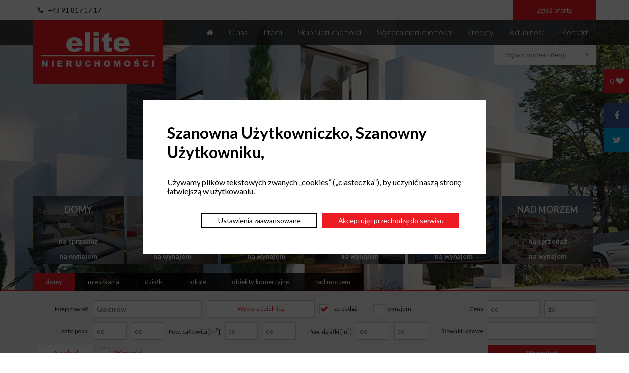

--- FILE ---
content_type: text/html; charset=UTF-8
request_url: https://elite.nieruchomosci.pl/domy/sprzedaz/Goleni%C3%B3w/Niewiadowo
body_size: 14260
content:
<!DOCTYPE html>
<html lang="pl" prefix="og: http://ogp.me/ns#">

<head>
    <title>Do sprzedaży Goleniów  | Szukaj | Elite Nieruchomości Szczecin</title>
    <meta http-equiv="Content-Type" content="text/html;charset=UTF-8" />
            <meta name="robots" content="index,follow" />
        <meta name="Description" content="Biuro Agencja Nieruchomości Elite oferuje nowe i używane mieszkania domy działki na sprzedaż ze Szczecina i miejscowości okolicznych: Mierzyn, Gumieńce, Bezrzecze, Warszewo, Siadło Dolne, Kurów" />
    <meta name="viewport" content="initial-scale=1, maximum-scale=1" />
    <meta name="author" content="elite.nieruchomosci.pl" />
    <meta name="copyright" content="mmCreation.pl, biuro@mmcreation.pl, +48 501 481 763" />
    <meta property="og:title" content="Do sprzedaży Goleniów  | Szukaj | Elite Nieruchomości Szczecin">
    <meta property="og:site_name" content="Nieruchomości Szczecin - Elite Nieruchomości">
    <meta property="og:url" content="https://elite.nieruchomosci.pl/domy/sprzedaz/Goleniów/Niewiadowo">
    <meta property="og:type" content="website">
    <meta property="og:image" content="https://elite.nieruchomosci.pl/style/img/logo.png">
    <meta property="og:description" content="Biuro Agencja Nieruchomości Elite oferuje nowe i używane mieszkania domy działki na sprzedaż ze Szczecina i miejscowości okolicznych: Mierzyn, Gumieńce, Bezrzecze, Warszewo, Siadło Dolne, Kurów">
    <link rel="alternate" hreflang="pl-PL" href="https://elite.nieruchomosci.pl/" />
    <link rel="canonical" href="https://elite.nieruchomosci.pl/domy/sprzedaz/Goleniów/Niewiadowo">
    <link rel="shortcut icon" href="https://elite.nieruchomosci.pl/favicon.ico" type="image/x-icon" />
    <link rel="Stylesheet"  href="https://elite.nieruchomosci.pl/style/css/lightbox.css?1645283142" type="text/css" />
<link rel="Stylesheet"  href="https://elite.nieruchomosci.pl/style/css/font-awesome.css?1645283139" type="text/css" />
<link rel="Stylesheet"  href="https://elite.nieruchomosci.pl/style/css/bjqs.css?1645283138" type="text/css" />
<link rel="Stylesheet"  href="https://elite.nieruchomosci.pl/style/css/offers.css?1684867978" type="text/css" />
<link rel="Stylesheet"  href="https://elite.nieruchomosci.pl/style/css/jquery-ui.min.css?1645283142" type="text/css" />
<link rel="Stylesheet"  href="https://elite.nieruchomosci.pl/style/css/jquery.ad-gallery.css?1645283142" type="text/css" />
<link rel="Stylesheet"  href="https://elite.nieruchomosci.pl/style/css/form.css?1645283139" type="text/css" />
<link rel="Stylesheet"  href="https://elite.nieruchomosci.pl/style/css/partners.css?1645283143" type="text/css" />
<link rel="Stylesheet"  href="https://elite.nieruchomosci.pl/style/css/flexslider.css?1645283138" type="text/css" />
<link rel="Stylesheet"  href="https://elite.nieruchomosci.pl/style/css/main.css?1764329765" type="text/css" />
<link rel="Stylesheet" media="" href="https://elite.nieruchomosci.pl/style/css/main_media.css?1684867978" type="text/css" />
    <script type="text/javascript">
var global_lang_trwa_przygotowywanie_dokumentu = "Trwa przygotowywanie dokumentu...";
var global_lang_informacja_o_ciasteczkach = "Ta strona używa ciasteczek (cookies), dzięki którym nasz serwis może działać lepiej.";
var global_onpage = 12;
var global_start_search_page = "1";
var global_offer_view = "box";
var global_page_link = "szukaj";
var global_site_name = "Szukaj | Elite Nieruchomości Szczecin";
var global_site_name_url = "Szukaj+%7C+Elite+Nieruchomo%C5%9Bci+Szczecin";
var global_lang_empty_offers = "Brak ofert w podanych kryteriach";
var global_lang_zobacz_wiecej = "Zobacz więcej";

</script>    <script type="text/javascript" src="https://maps.googleapis.com/maps/api/js?key=AIzaSyDcyO8wFwZyzEzouNR8-iZE33yLjwm4W1c"></script>
    <script type="text/javascript" src="https://elite.nieruchomosci.pl/style/javascripts/jquery.js?1669722547"></script>
<script type="text/javascript" src="https://elite.nieruchomosci.pl/style/javascripts/lightbox.min.js?1669722548"></script>
<script type="text/javascript" src="https://elite.nieruchomosci.pl/style/javascripts/jquery.cookie.js?1669722547"></script>
<script type="text/javascript" src="https://elite.nieruchomosci.pl/style/javascripts/bjqs-1.3.min.js?1669722546"></script>
<script type="text/javascript" src="https://elite.nieruchomosci.pl/style/javascripts/async.js?1679082185"></script>
<script type="text/javascript" src="https://elite.nieruchomosci.pl/style/javascripts/offer-compare.js?1669722548"></script>
<script type="text/javascript" src="https://elite.nieruchomosci.pl/style/javascripts/jquery-ui-1.8.16.custom.min.js?1669722547"></script>
<script type="text/javascript" src="https://elite.nieruchomosci.pl/style/javascripts/jquery.ad-gallery.min.js?1669722547"></script>
<script type="text/javascript" src="https://elite.nieruchomosci.pl/style/javascripts/maps.js?1669722548"></script>
<script type="text/javascript" src="https://elite.nieruchomosci.pl/style/javascripts/form.js?1669722547"></script>
<script type="text/javascript" src="https://elite.nieruchomosci.pl/style/javascripts/jquery.printPage.js?1669722548"></script>
<script type="text/javascript" src="https://elite.nieruchomosci.pl/style/javascripts/partners.js?1669722548"></script>
<script type="text/javascript" src="https://elite.nieruchomosci.pl/style/javascripts/jquery.flexslider.js?1669722547"></script>
<script type="text/javascript" src="https://elite.nieruchomosci.pl/style/javascripts/jquery-ui.min_1.js?1669722547"></script>
<script type="text/javascript" src="https://elite.nieruchomosci.pl/style/javascripts/credit_calc.js?1669722546"></script>
<script type="text/javascript" src="https://elite.nieruchomosci.pl/style/javascripts/commonFunction.js?1669722546"></script>
    <style>
    .d-flex {
        display: flex;
    }
    .justify-content-end {
        justify-content: flex-end;
    } 
    .margin-top-30 {
        margin-top: 30px;
    }
    .margin-left-5 {
        margin-left: 5px;
    } 
    .margin-right-5 {
        margin-right: 5px;
    } 
    .margin-right-10 {
        margin-right: 10px;
    } 
    .margin-top-5 {
        margin-top: 5px;
    }
    .margin-bottom-5 {
        margin-bottom: 5px;
    }
    .cookies-btn {
        display: inline-flex;
        padding: 5px 2rem;
        background-color: #ed1b24;
        color: #fff;
        text-align: center;
        cursor: pointer;
        font-size: 14px;
        align-items: center;
        float: none;
        opacity: 1;
        text-shadow: none;
        font-weight: 400;
    }
    .cookies-btn:hover {
        color: #000;
        opacity: 1;
    }
    .cookies-btn.btn--secondary {
        background-color: #fff;
        color: #000;
        border: 2px solid #000;
    }
    .cookies-btn.btn--secondary:hover {
        color: #fff;
        background-color: #000;
    }
    .cookies-popup {
        width: 100%;
        height: 100%;
        display: none;
        background-color: rgba(0, 0, 0, 0.7);
        position: fixed;
        top: 0;
        left: 0;
        z-index: 999999;
        justify-content: center;
        align-items: center;
    }
    .cookies-popup.open {
        display: flex;
    }
    .cookies-popup .cookies-popup-wrapper {
        width: 100%;
        max-width: 600px;
        margin: 3rem;
        padding: 3rem;
        background-color: #fff;
        margin: 3rem auto;
        overflow-y: auto;
        max-height: 80vh;
    }
    .cookies-popup .cookies-popup-header {
        display: flex;
        justify-content: space-between;
        align-items: flex-start;
        margin-bottom: 2rem;
    }
    .cookies-popup #close-popup {
        background-color: transparent;
        border: 0;
        padding: 0;
        cursor: pointer;
        margin-left: 1rem;
        transition: all 0.2s;
        min-width: 18px;
        color: #fff;
        font-size: 2rem;
    }
    .cookies-popup .cookies-popup-title {
        margin: 0;
        font-size: 2rem;
        font-weight: 700;
        margin-right: 1.5rem;
    }
    .cookies-popup .checkbox-cookies {
        width: 100%;
        min-height: 25px;
        padding: 1rem 0;
        margin: 1rem 0;
        border-radius: 5px;
    }
    .cookies-popup .checkbox-cookies input {
        display: none;
    }
    .cookies-popup .checkbox-cookies input + label {
        width: 100%;
        min-height: 25px;
        display: flex;
        align-items: center;
        font-size: 1.4rem;
        font-weight: 700;
        justify-content: space-between;
        cursor: pointer;
    }
    .cookies-popup .checkbox-cookies input + label > span {
        display: block;
        width: 36px;
        height: 20px;
        border-radius: 15px;
        border: 2px solid #454343;
        background-color: #454343;
        position: relative;
        margin-left: 15px;
    }
    .cookies-popup .checkbox-cookies input + label > span:after {
        content: "";
        display: block;
        width: 16px;
        height: 16px;
        border-radius: 50%;
        background-color: #fff;
        transform: translateX(0);
        transition: transform 0.3s ease-in-out;
    }
    .cookies-popup .checkbox-cookies input:disabled + label > span {
        opacity: 0.4;
    }
    .cookies-popup .checkbox-cookies input:checked + label > span {
        border: 2px solid #ed1b24;
        background-color: #ed1b24;
    }
    .cookies-popup .checkbox-cookies input:checked + label > span:after {
        transform: translateX(16px);
    }
    .cookies-popup .checkbox-cookies p {
        margin: 5px 0 0 0;
        font-size: 80%;
        color: #727272;
    }
</style><script>
(() => {
    function setCookie(name, value, days) {
        var expires = "";
        if (days) {
            var date = new Date();
            date.setTime(date.getTime() + days * 24 * 60 * 60 * 1000);
            expires = "; expires=" + date.toUTCString();
        }
        document.cookie = name + "=" + (value || "") + expires + "; path=/";
    }

    function getCookie(name) {
        var nameEQ = name + "=";
        var ca = document.cookie.split(";");
        for (var i = 0; i < ca.length; i++) {
            var c = ca[i];
            while (c.charAt(0) == " ") c = c.substring(1, c.length);
            if (c.indexOf(nameEQ) == 0) return c.substring(nameEQ.length, c.length);
        }
        return null;
    }
    document.addEventListener("DOMContentLoaded", () => {
        document.body.insertAdjacentHTML("beforeend", `<div id="cookies" class="cookies-popup">
   <div class="cookies-popup-wrapper">
      <div class="cookies-popup-header">
         <h3 class="cookies-popup-title">Szanowna Użytkowniczko, Szanowny Użytkowniku,</h3>
      </div>
      <div class="cookies-content">
         <p class="text text--xs">
            Używamy plików tekstowych zwanych „cookies” („ciasteczka”), by uczynić naszą stronę łatwiejszą w
            użytkowaniu.
         </p>
         <div class="d-flex justify-content-end margin-top-30">
            <span id="cookie-settings-open"
               class="cookies-btn btn--secondary margin-left-5 margin-right-5 margin-top-5 margin-bottom-5">
               Ustawienia zaawansowane
            </span>
            <span class="close cookies-btn margin-left-5 margin-right-5 margin-top-5 margin-bottom-5">
               Akceptuję i przechodzę do serwisu
            </span>
         </div>
      </div>
   </div>
</div>

<div id="cookies-settings" class="cookies-popup">
   <div class="cookies-popup-wrapper">
      <div class="cookies-popup-header">
         <h3 class="cookies-popup-title">Ustawienia cookies</h3>
      </div>
      <div class="cookies-content">
         <p class="text text--xs">
            Niniejsza witryna wykorzystuje pliki cookie w celu optymalizacji doświadczeń użytkownika podczas nawigacji.
            Pliki cookie klasyfikowane jako niezbędne są przechowywane w przeglądarce użytkownika, ponieważ są one
            kluczowe dla funkcjonowania podstawowych elementów witryny. Ponadto, stosujemy pliki cookie pochodzące od
            stron trzecich, które wspierają nas w analizowaniu i zrozumieniu sposobu, w jaki użytkownicy korzystają z
            naszej witryny. Te pliki cookie są przechowywane w przeglądarce użytkownika wyłącznie za jego zgodą.
            Użytkownik ma możliwość odmowy wykorzystywania tych plików cookie, jednakże należy zauważyć, że rezygnacja z
            niektórych z nich może negatywnie wpłynąć na komfort korzystania z witryny.
         </p>
         <form class="margin-top-30" id="cookie-form">
            <div class="checkbox-cookies disabled">
               <input type="checkbox" name="necessary" value="necessary" id="necessary" disabled checked />
               <label for="necessary">
                  Niezbędne pliki cookies
                  <span></span>
               </label>
            </div>
            <div class="checkbox-cookies">
               <input type="checkbox" name="analytics" value="analytics" id="analytics" />
               <label for="analytics">
                  Analityka
                  <span></span>
               </label>
               <p>Zgoda na pliki cookie związane ze statystykami.</p>
            </div>
            <div class="checkbox-cookies">
               <input type="checkbox" name="advert" value="advert" id="advert" />
               <label for="advert">
                  Reklamy
                  <span></span>
               </label>
               <p>Zgoda na pliki cookie związane z reklamami.</p>
            </div>
            <div class="checkbox-cookies">
               <input type="checkbox" name="functional" value="functional" id="functional" />
               <label for="functional">
                  Funkcjonalności
                  <span></span>
               </label>
               <p>Włącza pamięć obsługującą funkcje witryny.</p>
            </div>
            <div class="checkbox-cookies">
               <input type="checkbox" name="security" value="security" id="security" />
               <label for="security">
                  Bezpieczeństwo
                  <span></span>
               </label>
               <p>Umożliwia przechowywanie danych związanych z zabezpieczeniami.</p>
            </div>
            <div class="checkbox-cookies">
               <input type="checkbox" name="personalization" value="personalization" id="personalization" />
               <label for="personalization">
                  Personalizacja
                  <span></span>
               </label>
               <p>Umożliwia przechowywanie danych na potrzeby personalizacji treści.</p>
            </div>
            <div class="d-flex justify-content-end margin-top-30">
               <button class="cookies-btn btn--secondary margin-right-10" id="cookies-save" type="submit">Zapisz</button>
               <button class="cookies-btn" id="cookies-accept" type="submit">Włącz wszystko i przejdź do serwisu</button>
            </div>
         </form>
      </div>
   </div>
</div>`);

        const cookiesEl = document.querySelector("#cookies");

        const acceptCookies = (analytics, advert, functional, security, personalization) => {
            analytics = typeof analytics === "boolean" ? analytics : true;
            advert = typeof advert === "boolean" ? advert : true;
            functional = typeof functional === "boolean" ? functional : true;
            security = typeof security === "boolean" ? security : true;
            personalization = typeof personalization === "boolean" ? personalization : true;
            setCookie("cookiesConsent",
                JSON.stringify({
                    analytics,
                    advert,
                    functional,
                    security,
                    personalization,
                }),
                9999
            );
            gtag("consent", "update", {
                ad_storage: advert ? "granted" : "denied",
                ad_personalization: advert ? "granted" : "denied",
                ad_user_data: advert ? "granted" : "denied",
                analytics_storage: analytics ? "granted" : "denied",
                functionality_storage: functional ? "granted" : "denied",
                security_storage: security ? "granted" : "denied",
                personalization_storage: personalization ? "granted" : "denied",
            });
            cookiesEl.classList.remove("open");
            document.querySelector("#cookies-settings").classList.remove("open");
        };

        if (!getCookie("cookiesConsent")) {
            cookiesEl.classList.add("open");

            document.querySelector("#cookies .close").addEventListener("click", function (e) {
                acceptCookies();
                e.preventDefault();
            });

            document.querySelector("#cookies-accept").addEventListener("click", function (e) {
                acceptCookies();
                e.preventDefault();
            });

            document.querySelector("#cookies-save").addEventListener("click", function (e) {
                acceptCookies(
                    document.querySelector("#analytics").checked,
                    document.querySelector("#advert").checked,
                    document.querySelector("#functional").checked,
                    document.querySelector("#security").checked,
                    document.querySelector("#personalization").checked
                );
                e.preventDefault();
            });
        }

        document.querySelector("#cookie-settings-open")?.addEventListener("click", function (e) {
            e.preventDefault();
            cookiesEl.classList.remove("open");
            document.querySelector("#cookies-settings").classList.add("open");
        });
    });
})();
</script><script async src="https://www.googletagmanager.com/gtag/js?id=G-JS549SNVBP"></script>
<script>
    window.dataLayer = window.dataLayer || [];
    function gtag(){dataLayer.push(arguments);}
    gtag('js', new Date());
    gtag('config', 'G-JS549SNVBP');
    gtag('consent', 'default', {
        'ad_storage': 'denied',
        'ad_personalization': 'denied',
        'ad_user_data': 'denied',
        'analytics_storage': 'denied',
        'functionality_storage': 'denied',
        'security_storage': 'denied',
        'personalization_storage': 'denied',
    });
    
</script>    <script>
        var site_url = "https://elite.nieruchomosci.pl/";
        var lang_wybierz = "wybierz";
        var lang_zamknij = "zamknij";
        var is_mobile_application = false;
        var mobile_application_package = "";
        var is_homepage = false;
    </script>
    <script type="application/ld+json">
        {
            "@context": "http://schema.org",
            "@type": "Organization",
            "url": "https://elite.nieruchomosci.pl/",
            "logo": "https://elite.nieruchomosci.pl/style/img/logo.png"
        }
    </script>
    <script type="application/ld+json">
        {
            "@context": "http://schema.org",
            "@type": "Organization",
            "name": "Elite Nieruchomości",
            "url": "https://elite.nieruchomosci.pl/",
            "sameAs": ["https://www.facebook.com/elite.szczecin/", "https://twitter.com/eliteszczecin", "https://plus.google.com/100956325315811767633"]
        }
    </script>

    <style>
    #schemafaq{max-width: 100%;width: 100%;margin: 0 auto;clear: both;padding: 30px 0 0 0;padding-bottom:30px;}
    #schemafaq .tab:first-child .tab-label{border-top:none;}
    #schemafaq .tab-label:hover {background: #fff;}
    #schemafaq .tab-label::after {content: "\276F";width: 1em;height: 1em;text-align: center;-webkit-transition: all .35s;transition: all .35s;}
    #schemafaq input { position: absolute;opacity: 0;z-index: -1;}
    #schemafaq .tab-content {max-height: 0;padding: 0 1em;color: #2c3e50;background: white;-webkit-transition: all .35s;transition: all .35s;}
    #schemafaq .tab-close {display: -webkit-box;display: flex;-webkit-box-pack: end;justify-content: flex-end;padding: 1em;font-size: 0.75em;background: #f6f6f6;cursor: pointer;}
    #schemafaq .tab-close:hover {background: #f6f6f6;}
    #schemafaq input:checked + .tab-label { background: #f6f6f6;color:#ce9fa7;}
    #schemafaq input:checked + .tab-label::after {-webkit-transform: rotate(90deg);transform: rotate(90deg);}
    #schemafaq input:checked ~ .tab-content {max-height: 100vh;padding: 1em;}
    #schemafaq .tabs {border-radius: 8px;overflow: hidden;border:1px solid #000;}
    #schemafaq .tab {width: 100%;color: white;overflow: hidden;}
    #schemafaq .tab-label {text-align:left !important;color:#000 !important;display: -webkit-box;display: flex;-webkit-box-pack: justify;justify-content: space-between;padding: 1em;background: #fff;font-weight: bold;cursor: pointer;color:#f6f6f6;transition: all .3s;border-top: 1px solid #f6f6f6;}
    #schemafaq input:checked+h3>.tab-label {background: #eee;color: #111;}
    #schemafaq input:checked+.tab-label::after, #schemafaq  input:checked+h3>.tab-label::after {-webkit-transform: rotateZ(90deg);transform: rotateZ(90deg);}
    #schemafaq .tabs .tab h3 {margin: 0;font-size: 1.1em;}
    </style>

    <script src="https://www.google.com/recaptcha/api.js" async defer></script></head>

<body>
    <div id="fb-root"></div>
    <div id="fb-customer-chat" class="fb-customerchat"></div>
    <script>
        var chatbox = document.getElementById('fb-customer-chat');
        chatbox.setAttribute("page_id", "203857946470625");
        chatbox.setAttribute("attribution", "biz_inbox");
    </script>
    <script>
        window.fbAsyncInit = function() {
            FB.init({
                xfbml: true,
                version: 'v2.7'
            });
        };
        (function(d, s, id) {
            var js, fjs = d.getElementsByTagName(s)[0];
            if (d.getElementById(id)) return;
            js = d.createElement(s);
            js.id = id;
            js.src = 'https://connect.facebook.net/en_US/sdk/xfbml.customerchat.js';
            fjs.parentNode.insertBefore(js, fjs);
        }(document, 'script', 'facebook-jssdk'));
    </script>
    <div id="header">
        <div id="header_bar">
            <div class="container">
                <div class="box">
                    <div class="socialbuttons_header"><a href="tel:+48918171717" class="telefon1" ><i class="fa fa-phone"></i> <span style="margin-left: 6px;">+48 91 817 17 17</span></a></div>
                </div>
                <div class="box">
                    <a href="#" id="report-offer-button" class="report-offer-button">Zgłoś ofertę</a>
                </div>
                <div class="clearfix"></div>
            </div>
        </div>
        <div id="header-box">
            <div class="container">
                <div id="logo"><a href="https://elite.nieruchomosci.pl/" rel="nofollow"><img src="https://elite.nieruchomosci.pl/style/img/logo.png" title="Do sprzedaży Goleniów  | Szukaj | Elite Nieruchomości Szczecin" alt="Do sprzedaży Goleniów  | Szukaj | Elite Nieruchomości Szczecin" /></a></div>
                <div id="nav">
                    <div id="menu_bars"><i class="fa fa-bars"></i> Menu</div><ul class="menu w-a"><li><a rel="nofollow" title="Główna" href="https://elite.nieruchomosci.pl/domy_nieruchomosci_i_mieszkania_na_sprzedaz" onclick="showMenu(136);"><i class="fa fa-home"></i></a></li><li><a  title="O nas" href="https://elite.nieruchomosci.pl/o_nas" onclick="showMenu(143);">O nas</a></li><li><a  title="Praca" href="https://elite.nieruchomosci.pl/praca" onclick="showMenu(151);">Praca</a></li><li><a  title="Skup Nieruchomości" href="https://elite.nieruchomosci.pl/skup_nieruchomosci" onclick="showMenu(152);">Skup Nieruchomości</a></li><li><a  title="Wycena nieruchomości" href="https://elite.nieruchomosci.pl/wycena_nieruchomosci" onclick="showMenu(153);">Wycena nieruchomości</a></li><li><a  title="Kredyty" href="https://elite.nieruchomosci.pl/kredyt_pomoc_w_udzieleniu_finansowania" onclick="showMenu(156);">Kredyty</a></li><li><a  title="Aktualności" href="https://elite.nieruchomosci.pl/aktualnosci" onclick="showMenu(155);">Aktualności</a></li><li><a  title="Kontakt" href="https://elite.nieruchomosci.pl/kontakt" onclick="showMenu(154);">Kontakt</a></li></ul>                </div>
                <div id="quick-search"><div class="quick-search-content"><form id="quick-offer-search"><input type="text" class="quick-search-input" name="quick_offer_id" placeholder="Wpisz numer oferty"/><button class="quick-search-button" name="quick_go"><i class="fa fa-angle-right"></i></button></div><div class="quick-search-box"><i class="fa fa-search-plus"></i></div></form></div>                <div class="clearfix"></div>
            </div>
        </div>
    </div>
    <div id="social-slider">
        <div class="social-slider-container">
            <div class="social-slider-content compare">
                <div id="compare-box" class="offers-compare-button">
                    <div class="icon"><span id="compare-number">0</span> <i class="fa fa-heart"></i></div>
                    <div class="content">
                        <div id="clear-compare-box" onclick="javascript:clearCompare()"><i class="fa fa-trash"></i></div>
                    </div>
                </div>
            </div>
            <div class="social-slider-content facebook">
                <a href="https://www.facebook.com/elite.szczecin/" rel="nofollow" target="_blank" class="social-slider-icon facebook" data-content="facebook"><i class="fa fa-facebook"></i></a>
            </div>
            <div class="social-slider-content twitter">
                <a href="https://twitter.com/eliteszczecin" rel="nofollow" target="_blank" class="social-slider-icon twitter" data-content="twitter"><i class="fa fa-twitter"></i></a>
            </div>
        </div>
    </div><div id="slider" class="w-a w-a-ch">
    <div class="container">
        <div id="all-offers-baner"><span class="title">Nieruchomości Szczecin - Domy i mieszkania na sprzedaż</span></div>
    </div>
    <div id="banner-slide"><ul class="bjqs"><li><img alt="Elite - Nieruchomości Szczecin" data-title="" src="https://elite.nieruchomosci.pl/media/slider/2020010834139_slide_2.jpg"/></li><li><img alt="Elite - Nieruchomości Szczecin" data-title="" src="https://elite.nieruchomosci.pl/media/slider/2020010834151_slide_3.jpg"/></li><li><img alt="Elite - Nieruchomości Szczecin" data-title="" src="https://elite.nieruchomosci.pl/media/slider/2020010834157_slide_1.jpg"/></li></ul></div></div>
<div class="container">
    <div id="home-categories"><div class="home-category"><div class="home-category-title"><a href="https://elite.nieruchomosci.pl/domy">Domy</a></div><div class="home-category-image"><img src="https://elite.nieruchomosci.pl/media/categories/dome_20150304113150.png" alt="Nieruchomości Szczecin - Domy"/></div><div class="home-category-links"><a title="Domy na sprzedaż" href="https://elite.nieruchomosci.pl/domy/sprzedaz">na sprzedaż</a><hr/><a title="Domy na wynajem" href="https://elite.nieruchomosci.pl/domy/wynajem">na wynajem</a></div></div><div class="home-category"><div class="home-category-title"><a href="https://elite.nieruchomosci.pl/mieszkania">Mieszkania</a></div><div class="home-category-image"><img src="https://elite.nieruchomosci.pl/media/categories/8-compressor1_20150304113944.png" alt="Nieruchomości Szczecin - Mieszkania"/></div><div class="home-category-links"><a title="Mieszkania na sprzedaż" href="https://elite.nieruchomosci.pl/mieszkania/sprzedaz">na sprzedaż</a><hr/><a title="Mieszkania na wynajem" href="https://elite.nieruchomosci.pl/mieszkania/wynajem">na wynajem</a></div></div><div class="home-category"><div class="home-category-title"><a href="https://elite.nieruchomosci.pl/dzialki">Działki</a></div><div class="home-category-image"><img src="https://elite.nieruchomosci.pl/media/categories/img-168_1_20150304114527.png" alt="Nieruchomości Szczecin - Działki"/></div><div class="home-category-links"><a title="Działki na sprzedaż" href="https://elite.nieruchomosci.pl/dzialki/sprzedaz">na sprzedaż</a><hr/><a title="Działki na wynajem" href="https://elite.nieruchomosci.pl/dzialki/wynajem">na wynajem</a></div></div><div class="home-category"><div class="home-category-title"><a href="https://elite.nieruchomosci.pl/lokale">Lokale</a></div><div class="home-category-image"><img src="https://elite.nieruchomosci.pl/media/categories/groundoffice2_20150304114358.png" alt="Nieruchomości Szczecin - Lokale"/></div><div class="home-category-links"><a title="Lokale na sprzedaż" href="https://elite.nieruchomosci.pl/lokale/sprzedaz">na sprzedaż</a><hr/><a title="Lokale na wynajem" href="https://elite.nieruchomosci.pl/lokale/wynajem">na wynajem</a></div></div><div class="home-category"><div class="home-category-title"><a href="https://elite.nieruchomosci.pl/obiekty_komercyjne">Obiekty komercyjne</a></div><div class="home-category-image"><img src="https://elite.nieruchomosci.pl/media/categories/commercial-property_20150304114447.png" alt="Nieruchomości Szczecin - Obiekty komercyjne"/></div><div class="home-category-links"><a title="Obiekty komercyjne na sprzedaż" href="https://elite.nieruchomosci.pl/obiekty_komercyjne/sprzedaz">na sprzedaż</a><hr/><a title="Obiekty komercyjne na wynajem" href="https://elite.nieruchomosci.pl/obiekty_komercyjne/wynajem">na wynajem</a></div></div><div class="home-category"><div class="home-category-title"><a href="https://elite.nieruchomosci.pl/nad_morzem">Nad morzem</a></div><div class="home-category-image"><img src="https://elite.nieruchomosci.pl/media/categories/6612c436-a2c2-42ed-ab48-0eeb67d466bf_20150304114610.png" alt="Nieruchomości Szczecin - Nad morzem"/></div><div class="home-category-links"><a title="Nad morzem na sprzedaż" href="https://elite.nieruchomosci.pl/nad_morzem/sprzedaz">na sprzedaż</a><hr/><a title="Nad morzem na wynajem" href="https://elite.nieruchomosci.pl/nad_morzem/wynajem">na wynajem</a></div></div></div></div>
<div id="search">
    <div class="search-filters"><div id="offers-filter-container" class="">
    <div id="offers-filter-categories"><div class="container"><div class="offers-filter-category active" data-category-id="1">Domy</div><div class="offers-filter-category " data-category-id="2">Mieszkania</div><div class="offers-filter-category " data-category-id="5">Działki</div><div class="offers-filter-category " data-category-id="3">Lokale</div><div class="offers-filter-category " data-category-id="4">Obiekty komercyjne</div><div class="offers-filter-category " data-category-id="6">Nad morzem</div></div></div>    <div id="offers-filter">
        <div class="container">
            <div class="offers-filter-box offers-filter-box-size-normal  " data-filter-name="city" data-cat="*"><div class="offers-filter-box-name">Miejscowość</div><div class="offers-filter-input"><input type="text" data-type="input" data-filter-index="miejscowosc" value="Goleniów"/></div></div><div class="offers-filter-box offers-filter-box-size-medium  no-label" data-filter-name="housing" data-cat="1,2,3,4,5"><div class="offers-filter-checkbox-button" data-name="Wybierz dzielnicę">Wybierz dzielnicę</div><div class="offers-filter-checkbox-container w-a"><div class="offers-filter-checkbox"><input id="filter-checkbox-dzielnica_osiedle-bezrzecze" type="checkbox" data-type="checkbox"  data-filter-index="dzielnica_osiedle" data-value="bezrzecze" /> <label for="filter-checkbox-dzielnica_osiedle-bezrzecze">bezrzecze</label></div><div class="offers-filter-checkbox"><input id="filter-checkbox-dzielnica_osiedle-bukowo" type="checkbox" data-type="checkbox"  data-filter-index="dzielnica_osiedle" data-value="bukowo" /> <label for="filter-checkbox-dzielnica_osiedle-bukowo">bukowo</label></div><div class="offers-filter-checkbox"><input id="filter-checkbox-dzielnica_osiedle-centrum" type="checkbox" data-type="checkbox"  data-filter-index="dzielnica_osiedle" data-value="centrum" /> <label for="filter-checkbox-dzielnica_osiedle-centrum">centrum</label></div><div class="offers-filter-checkbox"><input id="filter-checkbox-dzielnica_osiedle-dąbie" type="checkbox" data-type="checkbox"  data-filter-index="dzielnica_osiedle" data-value="dąbie" /> <label for="filter-checkbox-dzielnica_osiedle-dąbie">dąbie</label></div><div class="offers-filter-checkbox"><input id="filter-checkbox-dzielnica_osiedle-dobra (szczecińska)" type="checkbox" data-type="checkbox"  data-filter-index="dzielnica_osiedle" data-value="dobra (szczecińska)" /> <label for="filter-checkbox-dzielnica_osiedle-dobra (szczecińska)">dobra (szczecińska)</label></div><div class="offers-filter-checkbox"><input id="filter-checkbox-dzielnica_osiedle-drzetowo" type="checkbox" data-type="checkbox"  data-filter-index="dzielnica_osiedle" data-value="drzetowo" /> <label for="filter-checkbox-dzielnica_osiedle-drzetowo">drzetowo</label></div><div class="offers-filter-checkbox"><input id="filter-checkbox-dzielnica_osiedle-głębokie" type="checkbox" data-type="checkbox"  data-filter-index="dzielnica_osiedle" data-value="głębokie" /> <label for="filter-checkbox-dzielnica_osiedle-głębokie">głębokie</label></div><div class="offers-filter-checkbox"><input id="filter-checkbox-dzielnica_osiedle-gocław" type="checkbox" data-type="checkbox"  data-filter-index="dzielnica_osiedle" data-value="gocław" /> <label for="filter-checkbox-dzielnica_osiedle-gocław">gocław</label></div><div class="offers-filter-checkbox"><input id="filter-checkbox-dzielnica_osiedle-golęcin" type="checkbox" data-type="checkbox"  data-filter-index="dzielnica_osiedle" data-value="golęcin" /> <label for="filter-checkbox-dzielnica_osiedle-golęcin">golęcin</label></div><div class="offers-filter-checkbox"><input id="filter-checkbox-dzielnica_osiedle-gumieńce" type="checkbox" data-type="checkbox"  data-filter-index="dzielnica_osiedle" data-value="gumieńce" /> <label for="filter-checkbox-dzielnica_osiedle-gumieńce">gumieńce</label></div><div class="offers-filter-checkbox"><input id="filter-checkbox-dzielnica_osiedle-jasne błonia" type="checkbox" data-type="checkbox"  data-filter-index="dzielnica_osiedle" data-value="jasne błonia" /> <label for="filter-checkbox-dzielnica_osiedle-jasne błonia">jasne błonia</label></div><div class="offers-filter-checkbox"><input id="filter-checkbox-dzielnica_osiedle-kijewo" type="checkbox" data-type="checkbox"  data-filter-index="dzielnica_osiedle" data-value="kijewo" /> <label for="filter-checkbox-dzielnica_osiedle-kijewo">kijewo</label></div><div class="offers-filter-checkbox"><input id="filter-checkbox-dzielnica_osiedle-klęskowo" type="checkbox" data-type="checkbox"  data-filter-index="dzielnica_osiedle" data-value="klęskowo" /> <label for="filter-checkbox-dzielnica_osiedle-klęskowo">klęskowo</label></div><div class="offers-filter-checkbox"><input id="filter-checkbox-dzielnica_osiedle-krzekowo" type="checkbox" data-type="checkbox"  data-filter-index="dzielnica_osiedle" data-value="krzekowo" /> <label for="filter-checkbox-dzielnica_osiedle-krzekowo">krzekowo</label></div><div class="offers-filter-checkbox"><input id="filter-checkbox-dzielnica_osiedle-książąt pomorskich" type="checkbox" data-type="checkbox"  data-filter-index="dzielnica_osiedle" data-value="książąt pomorskich" /> <label for="filter-checkbox-dzielnica_osiedle-książąt pomorskich">książąt pomorskich</label></div><div class="offers-filter-checkbox"><input id="filter-checkbox-dzielnica_osiedle-łasztownia" type="checkbox" data-type="checkbox"  data-filter-index="dzielnica_osiedle" data-value="łasztownia" /> <label for="filter-checkbox-dzielnica_osiedle-łasztownia">łasztownia</label></div><div class="offers-filter-checkbox"><input id="filter-checkbox-dzielnica_osiedle-mierzyn" type="checkbox" data-type="checkbox"  data-filter-index="dzielnica_osiedle" data-value="mierzyn" /> <label for="filter-checkbox-dzielnica_osiedle-mierzyn">mierzyn</label></div><div class="offers-filter-checkbox"><input id="filter-checkbox-dzielnica_osiedle-nad rudzianką" type="checkbox" data-type="checkbox"  data-filter-index="dzielnica_osiedle" data-value="nad rudzianką" /> <label for="filter-checkbox-dzielnica_osiedle-nad rudzianką">nad rudzianką</label></div><div class="offers-filter-checkbox"><input id="filter-checkbox-dzielnica_osiedle-niebuszewo" type="checkbox" data-type="checkbox"  data-filter-index="dzielnica_osiedle" data-value="niebuszewo" /> <label for="filter-checkbox-dzielnica_osiedle-niebuszewo">niebuszewo</label></div><div class="offers-filter-checkbox"><input id="filter-checkbox-dzielnica_osiedle-niemierzyn" type="checkbox" data-type="checkbox"  data-filter-index="dzielnica_osiedle" data-value="niemierzyn" /> <label for="filter-checkbox-dzielnica_osiedle-niemierzyn">niemierzyn</label></div><div class="offers-filter-checkbox"><input id="filter-checkbox-dzielnica_osiedle-odolany" type="checkbox" data-type="checkbox"  data-filter-index="dzielnica_osiedle" data-value="odolany" /> <label for="filter-checkbox-dzielnica_osiedle-odolany">odolany</label></div><div class="offers-filter-checkbox"><input id="filter-checkbox-dzielnica_osiedle-os. arkońskie" type="checkbox" data-type="checkbox"  data-filter-index="dzielnica_osiedle" data-value="os. arkońskie" /> <label for="filter-checkbox-dzielnica_osiedle-os. arkońskie">os. arkońskie</label></div><div class="offers-filter-checkbox"><input id="filter-checkbox-dzielnica_osiedle-os. bukowe" type="checkbox" data-type="checkbox"  data-filter-index="dzielnica_osiedle" data-value="os. bukowe" /> <label for="filter-checkbox-dzielnica_osiedle-os. bukowe">os. bukowe</label></div><div class="offers-filter-checkbox"><input id="filter-checkbox-dzielnica_osiedle-os. gontyny" type="checkbox" data-type="checkbox"  data-filter-index="dzielnica_osiedle" data-value="os. gontyny" /> <label for="filter-checkbox-dzielnica_osiedle-os. gontyny">os. gontyny</label></div><div class="offers-filter-checkbox"><input id="filter-checkbox-dzielnica_osiedle-os. kaliny" type="checkbox" data-type="checkbox"  data-filter-index="dzielnica_osiedle" data-value="os. kaliny" /> <label for="filter-checkbox-dzielnica_osiedle-os. kaliny">os. kaliny</label></div><div class="offers-filter-checkbox"><input id="filter-checkbox-dzielnica_osiedle-os. kasztanowe" type="checkbox" data-type="checkbox"  data-filter-index="dzielnica_osiedle" data-value="os. kasztanowe" /> <label for="filter-checkbox-dzielnica_osiedle-os. kasztanowe">os. kasztanowe</label></div><div class="offers-filter-checkbox"><input id="filter-checkbox-dzielnica_osiedle-os. kresy" type="checkbox" data-type="checkbox"  data-filter-index="dzielnica_osiedle" data-value="os. kresy" /> <label for="filter-checkbox-dzielnica_osiedle-os. kresy">os. kresy</label></div><div class="offers-filter-checkbox"><input id="filter-checkbox-dzielnica_osiedle-os. majowe" type="checkbox" data-type="checkbox"  data-filter-index="dzielnica_osiedle" data-value="os. majowe" /> <label for="filter-checkbox-dzielnica_osiedle-os. majowe">os. majowe</label></div><div class="offers-filter-checkbox"><input id="filter-checkbox-dzielnica_osiedle-os. piastowskie" type="checkbox" data-type="checkbox"  data-filter-index="dzielnica_osiedle" data-value="os. piastowskie" /> <label for="filter-checkbox-dzielnica_osiedle-os. piastowskie">os. piastowskie</label></div><div class="offers-filter-checkbox"><input id="filter-checkbox-dzielnica_osiedle-os. przyjaźni" type="checkbox" data-type="checkbox"  data-filter-index="dzielnica_osiedle" data-value="os. przyjaźni" /> <label for="filter-checkbox-dzielnica_osiedle-os. przyjaźni">os. przyjaźni</label></div><div class="offers-filter-checkbox"><input id="filter-checkbox-dzielnica_osiedle-os. reda" type="checkbox" data-type="checkbox"  data-filter-index="dzielnica_osiedle" data-value="os. reda" /> <label for="filter-checkbox-dzielnica_osiedle-os. reda">os. reda</label></div><div class="offers-filter-checkbox"><input id="filter-checkbox-dzielnica_osiedle-os. słoneczne" type="checkbox" data-type="checkbox"  data-filter-index="dzielnica_osiedle" data-value="os. słoneczne" /> <label for="filter-checkbox-dzielnica_osiedle-os. słoneczne">os. słoneczne</label></div><div class="offers-filter-checkbox"><input id="filter-checkbox-dzielnica_osiedle-os. somosierry" type="checkbox" data-type="checkbox"  data-filter-index="dzielnica_osiedle" data-value="os. somosierry" /> <label for="filter-checkbox-dzielnica_osiedle-os. somosierry">os. somosierry</label></div><div class="offers-filter-checkbox"><input id="filter-checkbox-dzielnica_osiedle-os. stoki" type="checkbox" data-type="checkbox"  data-filter-index="dzielnica_osiedle" data-value="os. stoki" /> <label for="filter-checkbox-dzielnica_osiedle-os. stoki">os. stoki</label></div><div class="offers-filter-checkbox"><input id="filter-checkbox-dzielnica_osiedle-os. tatrzańskie" type="checkbox" data-type="checkbox"  data-filter-index="dzielnica_osiedle" data-value="os. tatrzańskie" /> <label for="filter-checkbox-dzielnica_osiedle-os. tatrzańskie">os. tatrzańskie</label></div><div class="offers-filter-checkbox"><input id="filter-checkbox-dzielnica_osiedle-os. zawadzkiego" type="checkbox" data-type="checkbox"  data-filter-index="dzielnica_osiedle" data-value="os. zawadzkiego" /> <label for="filter-checkbox-dzielnica_osiedle-os. zawadzkiego">os. zawadzkiego</label></div><div class="offers-filter-checkbox"><input id="filter-checkbox-dzielnica_osiedle-osów" type="checkbox" data-type="checkbox"  data-filter-index="dzielnica_osiedle" data-value="osów" /> <label for="filter-checkbox-dzielnica_osiedle-osów">osów</label></div><div class="offers-filter-checkbox"><input id="filter-checkbox-dzielnica_osiedle-pilchowo" type="checkbox" data-type="checkbox"  data-filter-index="dzielnica_osiedle" data-value="pilchowo" /> <label for="filter-checkbox-dzielnica_osiedle-pilchowo">pilchowo</label></div><div class="offers-filter-checkbox"><input id="filter-checkbox-dzielnica_osiedle-płonia" type="checkbox" data-type="checkbox"  data-filter-index="dzielnica_osiedle" data-value="płonia" /> <label for="filter-checkbox-dzielnica_osiedle-płonia">płonia</label></div><div class="offers-filter-checkbox"><input id="filter-checkbox-dzielnica_osiedle-podjuchy" type="checkbox" data-type="checkbox"  data-filter-index="dzielnica_osiedle" data-value="podjuchy" /> <label for="filter-checkbox-dzielnica_osiedle-podjuchy">podjuchy</label></div><div class="offers-filter-checkbox"><input id="filter-checkbox-dzielnica_osiedle-podzamcze" type="checkbox" data-type="checkbox"  data-filter-index="dzielnica_osiedle" data-value="podzamcze" /> <label for="filter-checkbox-dzielnica_osiedle-podzamcze">podzamcze</label></div><div class="offers-filter-checkbox"><input id="filter-checkbox-dzielnica_osiedle-pogodno" type="checkbox" data-type="checkbox"  data-filter-index="dzielnica_osiedle" data-value="pogodno" /> <label for="filter-checkbox-dzielnica_osiedle-pogodno">pogodno</label></div><div class="offers-filter-checkbox"><input id="filter-checkbox-dzielnica_osiedle-pogodno ii" type="checkbox" data-type="checkbox"  data-filter-index="dzielnica_osiedle" data-value="pogodno ii" /> <label for="filter-checkbox-dzielnica_osiedle-pogodno ii">pogodno ii</label></div><div class="offers-filter-checkbox"><input id="filter-checkbox-dzielnica_osiedle-pomorzany" type="checkbox" data-type="checkbox"  data-filter-index="dzielnica_osiedle" data-value="pomorzany" /> <label for="filter-checkbox-dzielnica_osiedle-pomorzany">pomorzany</label></div><div class="offers-filter-checkbox"><input id="filter-checkbox-dzielnica_osiedle-przecław" type="checkbox" data-type="checkbox"  data-filter-index="dzielnica_osiedle" data-value="przecław" /> <label for="filter-checkbox-dzielnica_osiedle-przecław">przecław</label></div><div class="offers-filter-checkbox"><input id="filter-checkbox-dzielnica_osiedle-skolwin" type="checkbox" data-type="checkbox"  data-filter-index="dzielnica_osiedle" data-value="skolwin" /> <label for="filter-checkbox-dzielnica_osiedle-skolwin">skolwin</label></div><div class="offers-filter-checkbox"><input id="filter-checkbox-dzielnica_osiedle-sławociesze" type="checkbox" data-type="checkbox"  data-filter-index="dzielnica_osiedle" data-value="sławociesze" /> <label for="filter-checkbox-dzielnica_osiedle-sławociesze">sławociesze</label></div><div class="offers-filter-checkbox"><input id="filter-checkbox-dzielnica_osiedle-stare miasto" type="checkbox" data-type="checkbox"  data-filter-index="dzielnica_osiedle" data-value="stare miasto" /> <label for="filter-checkbox-dzielnica_osiedle-stare miasto">stare miasto</label></div><div class="offers-filter-checkbox"><input id="filter-checkbox-dzielnica_osiedle-stołczyn" type="checkbox" data-type="checkbox"  data-filter-index="dzielnica_osiedle" data-value="stołczyn" /> <label for="filter-checkbox-dzielnica_osiedle-stołczyn">stołczyn</label></div><div class="offers-filter-checkbox"><input id="filter-checkbox-dzielnica_osiedle-śródmieście" type="checkbox" data-type="checkbox"  data-filter-index="dzielnica_osiedle" data-value="śródmieście" /> <label for="filter-checkbox-dzielnica_osiedle-śródmieście">śródmieście</label></div><div class="offers-filter-checkbox"><input id="filter-checkbox-dzielnica_osiedle-śródmieście-centrum" type="checkbox" data-type="checkbox"  data-filter-index="dzielnica_osiedle" data-value="śródmieście-centrum" /> <label for="filter-checkbox-dzielnica_osiedle-śródmieście-centrum">śródmieście-centrum</label></div><div class="offers-filter-checkbox"><input id="filter-checkbox-dzielnica_osiedle-świerczewo" type="checkbox" data-type="checkbox"  data-filter-index="dzielnica_osiedle" data-value="świerczewo" /> <label for="filter-checkbox-dzielnica_osiedle-świerczewo">świerczewo</label></div><div class="offers-filter-checkbox"><input id="filter-checkbox-dzielnica_osiedle-ustowo" type="checkbox" data-type="checkbox"  data-filter-index="dzielnica_osiedle" data-value="ustowo" /> <label for="filter-checkbox-dzielnica_osiedle-ustowo">ustowo</label></div><div class="offers-filter-checkbox"><input id="filter-checkbox-dzielnica_osiedle-wały chrobrego" type="checkbox" data-type="checkbox"  data-filter-index="dzielnica_osiedle" data-value="wały chrobrego" /> <label for="filter-checkbox-dzielnica_osiedle-wały chrobrego">wały chrobrego</label></div><div class="offers-filter-checkbox"><input id="filter-checkbox-dzielnica_osiedle-warszewo" type="checkbox" data-type="checkbox"  data-filter-index="dzielnica_osiedle" data-value="warszewo" /> <label for="filter-checkbox-dzielnica_osiedle-warszewo">warszewo</label></div><div class="offers-filter-checkbox"><input id="filter-checkbox-dzielnica_osiedle-warzymice" type="checkbox" data-type="checkbox"  data-filter-index="dzielnica_osiedle" data-value="warzymice" /> <label for="filter-checkbox-dzielnica_osiedle-warzymice">warzymice</label></div><div class="offers-filter-checkbox"><input id="filter-checkbox-dzielnica_osiedle-wielgowo" type="checkbox" data-type="checkbox"  data-filter-index="dzielnica_osiedle" data-value="wielgowo" /> <label for="filter-checkbox-dzielnica_osiedle-wielgowo">wielgowo</label></div><div class="offers-filter-checkbox"><input id="filter-checkbox-dzielnica_osiedle-wołczkowo" type="checkbox" data-type="checkbox"  data-filter-index="dzielnica_osiedle" data-value="wołczkowo" /> <label for="filter-checkbox-dzielnica_osiedle-wołczkowo">wołczkowo</label></div><div class="offers-filter-checkbox"><input id="filter-checkbox-dzielnica_osiedle-wyspa pucka" type="checkbox" data-type="checkbox"  data-filter-index="dzielnica_osiedle" data-value="wyspa pucka" /> <label for="filter-checkbox-dzielnica_osiedle-wyspa pucka">wyspa pucka</label></div><div class="offers-filter-checkbox"><input id="filter-checkbox-dzielnica_osiedle-załom" type="checkbox" data-type="checkbox"  data-filter-index="dzielnica_osiedle" data-value="załom" /> <label for="filter-checkbox-dzielnica_osiedle-załom">załom</label></div><div class="offers-filter-checkbox"><input id="filter-checkbox-dzielnica_osiedle-zdroje" type="checkbox" data-type="checkbox"  data-filter-index="dzielnica_osiedle" data-value="zdroje" /> <label for="filter-checkbox-dzielnica_osiedle-zdroje">zdroje</label></div><div class="offers-filter-checkbox"><input id="filter-checkbox-dzielnica_osiedle-zdunowo" type="checkbox" data-type="checkbox"  data-filter-index="dzielnica_osiedle" data-value="zdunowo" /> <label for="filter-checkbox-dzielnica_osiedle-zdunowo">zdunowo</label></div><div class="offers-filter-checkbox"><input id="filter-checkbox-dzielnica_osiedle-żelechowa" type="checkbox" data-type="checkbox"  data-filter-index="dzielnica_osiedle" data-value="żelechowa" /> <label for="filter-checkbox-dzielnica_osiedle-żelechowa">żelechowa</label></div><div class="offers-filter-checkbox"><input id="filter-checkbox-dzielnica_osiedle-żydowce" type="checkbox" data-type="checkbox"  data-filter-index="dzielnica_osiedle" data-value="żydowce" /> <label for="filter-checkbox-dzielnica_osiedle-żydowce">żydowce</label></div></div></div><div class="offers-filter-box offers-filter-box-size-medium offers-filter-box-checkbox-container no-label" data-filter-name="market_type" data-cat="*"><div class="offers-filter-checkbox offers-filter-checkbox-2"><input id="filter-checkbox-rodzaj_oferty-sprzedaz" type="checkbox" data-type="checkbox"  data-filter-index="rodzaj_oferty" data-value="sprzedaz" checked/> <label for="filter-checkbox-rodzaj_oferty-sprzedaz">Sprzedaż</label></div><div class="offers-filter-checkbox offers-filter-checkbox-2"><input id="filter-checkbox-rodzaj_oferty-wynajem" type="checkbox" data-type="checkbox"  data-filter-index="rodzaj_oferty" data-value="wynajem" /> <label for="filter-checkbox-rodzaj_oferty-wynajem">Wynajem</label></div></div><div class="offers-filter-box offers-filter-box-size-normal  " data-filter-name="value" data-cat="*"><div class="offers-filter-box-name">Cena</div><div class="offers-filter-small-input"><input type="number" data-type="number" data-filter-index="cena" value="" placeholder="od" min="0"/></div><div class="offers-filter-small-input"><input type="number" data-type="number" data-filter-index="cena" value="" placeholder="do" min="0"/></div></div><div class="offers-filter-box offers-filter-box-size-multi  " data-filter-name="noOfRooms" data-cat="1,2,6"><div class="offers-filter-box-name">Liczba pokoi</div><div class="offers-filter-small-input"><input type="number" data-type="number" data-filter-index="liczba_pokoi" value="" placeholder="od" min="0"/></div><div class="offers-filter-small-input"><input type="number" data-type="number" data-filter-index="liczba_pokoi" value="" placeholder="do" min="0"/></div></div><div class="offers-filter-box offers-filter-box-size-multi  " data-filter-name="totalArea" data-cat="1,2,3,4,6"><div class="offers-filter-box-name">Pow. całkowita [m<sup>2</sup>]</div><div class="offers-filter-small-input"><input type="number" data-type="number" data-filter-index="powierzchnia_calkowita" value="" placeholder="od" min="0"/></div><div class="offers-filter-small-input"><input type="number" data-type="number" data-filter-index="powierzchnia_calkowita" value="" placeholder="do" min="0"/></div></div><div class="offers-filter-box offers-filter-box-size-multi  " data-filter-name="lotArea" data-cat="1,5"><div class="offers-filter-box-name">Pow. działki [m<sup>2</sup>]</div><div class="offers-filter-small-input"><input type="number" data-type="number" data-filter-index="powierzchnia_dzialki" value="" placeholder="od" min="0"/></div><div class="offers-filter-small-input"><input type="number" data-type="number" data-filter-index="powierzchnia_dzialki" value="" placeholder="do" min="0"/></div></div><div class="offers-filter-box offers-filter-box-size-multi  " data-filter-name="yearBuilt" data-cat="2"><div class="offers-filter-box-name">Rok budowy</div><div class="offers-filter-small-input"><input type="number" data-type="number" data-filter-index="rok_budowy" value="" placeholder="od" min="0"/></div><div class="offers-filter-small-input"><input type="number" data-type="number" data-filter-index="rok_budowy" value="" placeholder="do" min="0"/></div></div><div class="offers-filter-box offers-filter-box-size-normal  " data-filter-name="keywords" data-cat="*"><div class="offers-filter-box-name">Słowa kluczowe</div><div class="offers-filter-input"><input type="text" data-type="input" data-filter-index="slowakluczowe" value=""/></div></div><div class="offers-filter-box offers-filter-box-size-compact  no-label" data-filter-name="buildingType" data-cat="2,6"><div class="offers-filter-checkbox-button" data-name="Rodzaj budynku">Rodzaj budynku</div><div class="offers-filter-checkbox-container w-a"><div class="offers-filter-checkbox"><input id="filter-checkbox-rodzaj_budynku-Apartamentowiec" type="checkbox" data-type="checkbox"  data-filter-index="rodzaj_budynku" data-value="Apartamentowiec" /> <label for="filter-checkbox-rodzaj_budynku-Apartamentowiec">Apartamentowiec</label></div><div class="offers-filter-checkbox"><input id="filter-checkbox-rodzaj_budynku-Kamienica" type="checkbox" data-type="checkbox"  data-filter-index="rodzaj_budynku" data-value="Kamienica" /> <label for="filter-checkbox-rodzaj_budynku-Kamienica">Kamienica</label></div><div class="offers-filter-checkbox"><input id="filter-checkbox-rodzaj_budynku-Niski wielorodzinny" type="checkbox" data-type="checkbox"  data-filter-index="rodzaj_budynku" data-value="Niski wielorodzinny" /> <label for="filter-checkbox-rodzaj_budynku-Niski wielorodzinny">Niski wielorodzinny</label></div><div class="offers-filter-checkbox"><input id="filter-checkbox-rodzaj_budynku-Wieżowiec" type="checkbox" data-type="checkbox"  data-filter-index="rodzaj_budynku" data-value="Wieżowiec" /> <label for="filter-checkbox-rodzaj_budynku-Wieżowiec">Wieżowiec</label></div><div class="offers-filter-checkbox"><input id="filter-checkbox-rodzaj_budynku-Willa" type="checkbox" data-type="checkbox"  data-filter-index="rodzaj_budynku" data-value="Willa" /> <label for="filter-checkbox-rodzaj_budynku-Willa">Willa</label></div><div class="offers-filter-checkbox"><input id="filter-checkbox-rodzaj_budynku-Inne" type="checkbox" data-type="checkbox"  data-filter-index="rodzaj_budynku" data-value="Inne" /> <label for="filter-checkbox-rodzaj_budynku-Inne">Inne</label></div></div></div><div class="offers-filter-box offers-filter-box-size-compact  no-label" data-filter-name="heatingType" data-cat="2"><div class="offers-filter-checkbox-button" data-name="Rodzaj ogrzewania">Rodzaj ogrzewania</div><div class="offers-filter-checkbox-container w-a"><div class="offers-filter-checkbox"><input id="filter-checkbox-ogrzewanie-Gazowe" type="checkbox" data-type="checkbox"  data-filter-index="ogrzewanie" data-value="Gazowe" /> <label for="filter-checkbox-ogrzewanie-Gazowe">Gazowe</label></div><div class="offers-filter-checkbox"><input id="filter-checkbox-ogrzewanie-Miejskie" type="checkbox" data-type="checkbox"  data-filter-index="ogrzewanie" data-value="Miejskie" /> <label for="filter-checkbox-ogrzewanie-Miejskie">Miejskie</label></div><div class="offers-filter-checkbox"><input id="filter-checkbox-ogrzewanie-Elektryczne" type="checkbox" data-type="checkbox"  data-filter-index="ogrzewanie" data-value="Elektryczne" /> <label for="filter-checkbox-ogrzewanie-Elektryczne">Elektryczne</label></div><div class="offers-filter-checkbox"><input id="filter-checkbox-ogrzewanie-Inne" type="checkbox" data-type="checkbox"  data-filter-index="ogrzewanie" data-value="Inne" /> <label for="filter-checkbox-ogrzewanie-Inne">Inne</label></div></div></div><div class="offers-filter-box offers-filter-box-size-compact  no-label" data-filter-name="material" data-cat="2"><div class="offers-filter-checkbox-button" data-name="Materiał">Materiał</div><div class="offers-filter-checkbox-container w-a"><div class="offers-filter-checkbox"><input id="filter-checkbox-material-Cegła" type="checkbox" data-type="checkbox"  data-filter-index="material" data-value="Cegła" /> <label for="filter-checkbox-material-Cegła">Cegła</label></div><div class="offers-filter-checkbox"><input id="filter-checkbox-material-Wielka płyta" type="checkbox" data-type="checkbox"  data-filter-index="material" data-value="Wielka płyta" /> <label for="filter-checkbox-material-Wielka płyta">Wielka płyta</label></div><div class="offers-filter-checkbox"><input id="filter-checkbox-material-Inne" type="checkbox" data-type="checkbox"  data-filter-index="material" data-value="Inne" /> <label for="filter-checkbox-material-Inne">Inne</label></div></div></div><div class="offers-filter-box offers-filter-box-size-compact  no-label" data-filter-name="kitchenType" data-cat="2"><div class="offers-filter-checkbox-button" data-name="Typ kuchni">Typ kuchni</div><div class="offers-filter-checkbox-container w-a"><div class="offers-filter-checkbox"><input id="filter-checkbox-rodzaj_kuchni-Aneks kuchenny" type="checkbox" data-type="checkbox"  data-filter-index="rodzaj_kuchni" data-value="Aneks kuchenny" /> <label for="filter-checkbox-rodzaj_kuchni-Aneks kuchenny">Aneks kuchenny</label></div><div class="offers-filter-checkbox"><input id="filter-checkbox-rodzaj_kuchni-Bez okna" type="checkbox" data-type="checkbox"  data-filter-index="rodzaj_kuchni" data-value="Bez okna" /> <label for="filter-checkbox-rodzaj_kuchni-Bez okna">Bez okna</label></div><div class="offers-filter-checkbox"><input id="filter-checkbox-rodzaj_kuchni-Okno na pokój" type="checkbox" data-type="checkbox"  data-filter-index="rodzaj_kuchni" data-value="Okno na pokój" /> <label for="filter-checkbox-rodzaj_kuchni-Okno na pokój">Okno na pokój</label></div><div class="offers-filter-checkbox"><input id="filter-checkbox-rodzaj_kuchni-Otwarta" type="checkbox" data-type="checkbox"  data-filter-index="rodzaj_kuchni" data-value="Otwarta" /> <label for="filter-checkbox-rodzaj_kuchni-Otwarta">Otwarta</label></div><div class="offers-filter-checkbox"><input id="filter-checkbox-rodzaj_kuchni-Z oknem" type="checkbox" data-type="checkbox"  data-filter-index="rodzaj_kuchni" data-value="Z oknem" /> <label for="filter-checkbox-rodzaj_kuchni-Z oknem">Z oknem</label></div></div></div><div class="offers-filter-box offers-filter-box-size-medium  no-label" data-filter-name="use_type_space" data-cat="3"><div class="offers-filter-checkbox-button" data-name="Przeznaczenie budynku">Przeznaczenie budynku</div><div class="offers-filter-checkbox-container w-a"><div class="offers-filter-checkbox"><input id="filter-checkbox-przeznaczenie-Office" type="checkbox" data-type="checkbox"  data-filter-index="przeznaczenie" data-value="Office" /> <label for="filter-checkbox-przeznaczenie-Office">Biurowy</label></div><div class="offers-filter-checkbox"><input id="filter-checkbox-przeznaczenie-Service" type="checkbox" data-type="checkbox"  data-filter-index="przeznaczenie" data-value="Service" /> <label for="filter-checkbox-przeznaczenie-Service">Usługowy</label></div><div class="offers-filter-checkbox"><input id="filter-checkbox-przeznaczenie-Commercial" type="checkbox" data-type="checkbox"  data-filter-index="przeznaczenie" data-value="Commercial" /> <label for="filter-checkbox-przeznaczenie-Commercial">Handlowy</label></div><div class="offers-filter-checkbox"><input id="filter-checkbox-przeznaczenie-Warehouse" type="checkbox" data-type="checkbox"  data-filter-index="przeznaczenie" data-value="Warehouse" /> <label for="filter-checkbox-przeznaczenie-Warehouse">Magazynowy</label></div><div class="offers-filter-checkbox"><input id="filter-checkbox-przeznaczenie-Residential" type="checkbox" data-type="checkbox"  data-filter-index="przeznaczenie" data-value="Residential" /> <label for="filter-checkbox-przeznaczenie-Residential">Mieszkalny</label></div><div class="offers-filter-checkbox"><input id="filter-checkbox-przeznaczenie-Manufactory" type="checkbox" data-type="checkbox"  data-filter-index="przeznaczenie" data-value="Manufactory" /> <label for="filter-checkbox-przeznaczenie-Manufactory">Warsztat</label></div><div class="offers-filter-checkbox"><input id="filter-checkbox-przeznaczenie-Industrial" type="checkbox" data-type="checkbox"  data-filter-index="przeznaczenie" data-value="Industrial" /> <label for="filter-checkbox-przeznaczenie-Industrial">Przemysłowy/Produkcyjny</label></div></div></div><div class="offers-filter-box offers-filter-box-size-medium  no-label" data-filter-name="use_type_object" data-cat="4"><div class="offers-filter-checkbox-button" data-name="Przeznaczenie budynku">Przeznaczenie budynku</div><div class="offers-filter-checkbox-container w-a"><div class="offers-filter-checkbox"><input id="filter-checkbox-przeznaczenie-Office" type="checkbox" data-type="checkbox"  data-filter-index="przeznaczenie" data-value="Office" /> <label for="filter-checkbox-przeznaczenie-Office">Biurowy</label></div><div class="offers-filter-checkbox"><input id="filter-checkbox-przeznaczenie-Service" type="checkbox" data-type="checkbox"  data-filter-index="przeznaczenie" data-value="Service" /> <label for="filter-checkbox-przeznaczenie-Service">Usługowy</label></div><div class="offers-filter-checkbox"><input id="filter-checkbox-przeznaczenie-Commercial" type="checkbox" data-type="checkbox"  data-filter-index="przeznaczenie" data-value="Commercial" /> <label for="filter-checkbox-przeznaczenie-Commercial">Handlowy</label></div><div class="offers-filter-checkbox"><input id="filter-checkbox-przeznaczenie-Warehouse" type="checkbox" data-type="checkbox"  data-filter-index="przeznaczenie" data-value="Warehouse" /> <label for="filter-checkbox-przeznaczenie-Warehouse">Magazynowy</label></div><div class="offers-filter-checkbox"><input id="filter-checkbox-przeznaczenie-Residential" type="checkbox" data-type="checkbox"  data-filter-index="przeznaczenie" data-value="Residential" /> <label for="filter-checkbox-przeznaczenie-Residential">Mieszkalny</label></div><div class="offers-filter-checkbox"><input id="filter-checkbox-przeznaczenie-Manufactory" type="checkbox" data-type="checkbox"  data-filter-index="przeznaczenie" data-value="Manufactory" /> <label for="filter-checkbox-przeznaczenie-Manufactory">Warsztat</label></div><div class="offers-filter-checkbox"><input id="filter-checkbox-przeznaczenie-Industrial" type="checkbox" data-type="checkbox"  data-filter-index="przeznaczenie" data-value="Industrial" /> <label for="filter-checkbox-przeznaczenie-Industrial">Przemysłowy/Produkcyjny</label></div></div></div><div class="offers-filter-box offers-filter-box-size-medium  no-label" data-filter-name="lotType" data-cat="5"><div class="offers-filter-checkbox-button" data-name="Przeznaczenie działki">Przeznaczenie działki</div><div class="offers-filter-checkbox-container w-a"><div class="offers-filter-checkbox"><input id="filter-checkbox-typ_dzialki-ResidentalBuilding" type="checkbox" data-type="checkbox"  data-filter-index="typ_dzialki" data-value="ResidentalBuilding" /> <label for="filter-checkbox-typ_dzialki-ResidentalBuilding">Budowlana</label></div><div class="offers-filter-checkbox"><input id="filter-checkbox-typ_dzialki-Commercial" type="checkbox" data-type="checkbox"  data-filter-index="typ_dzialki" data-value="Commercial" /> <label for="filter-checkbox-typ_dzialki-Commercial">Komercyjna</label></div><div class="offers-filter-checkbox"><input id="filter-checkbox-typ_dzialki-Recreational" type="checkbox" data-type="checkbox"  data-filter-index="typ_dzialki" data-value="Recreational" /> <label for="filter-checkbox-typ_dzialki-Recreational">Rekreacyjna</label></div><div class="offers-filter-checkbox"><input id="filter-checkbox-typ_dzialki-Forest" type="checkbox" data-type="checkbox"  data-filter-index="typ_dzialki" data-value="Forest" /> <label for="filter-checkbox-typ_dzialki-Forest">Leśna</label></div><div class="offers-filter-checkbox"><input id="filter-checkbox-typ_dzialki-Habitat" type="checkbox" data-type="checkbox"  data-filter-index="typ_dzialki" data-value="Habitat" /> <label for="filter-checkbox-typ_dzialki-Habitat">Siedliskowa</label></div><div class="offers-filter-checkbox"><input id="filter-checkbox-typ_dzialki-Agricultural" type="checkbox" data-type="checkbox"  data-filter-index="typ_dzialki" data-value="Agricultural" /> <label for="filter-checkbox-typ_dzialki-Agricultural">Rolna</label></div><div class="offers-filter-checkbox"><input id="filter-checkbox-typ_dzialki-Investment" type="checkbox" data-type="checkbox"  data-filter-index="typ_dzialki" data-value="Investment" /> <label for="filter-checkbox-typ_dzialki-Investment">Inwestycyjna</label></div><div class="offers-filter-checkbox"><input id="filter-checkbox-typ_dzialki-IndustrialLand" type="checkbox" data-type="checkbox"  data-filter-index="typ_dzialki" data-value="IndustrialLand" /> <label for="filter-checkbox-typ_dzialki-IndustrialLand">Przemysłowa</label></div><div class="offers-filter-checkbox"><input id="filter-checkbox-typ_dzialki-Other" type="checkbox" data-type="checkbox"  data-filter-index="typ_dzialki" data-value="Other" /> <label for="filter-checkbox-typ_dzialki-Other">Inna</label></div><div class="offers-filter-checkbox"><input id="filter-checkbox-typ_dzialki-Crafts" type="checkbox" data-type="checkbox"  data-filter-index="typ_dzialki" data-value="Crafts" /> <label for="filter-checkbox-typ_dzialki-Crafts">Rzemieślnicza</label></div><div class="offers-filter-checkbox"><input id="filter-checkbox-typ_dzialki-Services" type="checkbox" data-type="checkbox"  data-filter-index="typ_dzialki" data-value="Services" /> <label for="filter-checkbox-typ_dzialki-Services">Usługowa</label></div><div class="offers-filter-checkbox"><input id="filter-checkbox-typ_dzialki-AgriBuilding" type="checkbox" data-type="checkbox"  data-filter-index="typ_dzialki" data-value="AgriBuilding" /> <label for="filter-checkbox-typ_dzialki-AgriBuilding">Rolno-budowlana</label></div><div class="offers-filter-checkbox"><input id="filter-checkbox-typ_dzialki-Farm" type="checkbox" data-type="checkbox"  data-filter-index="typ_dzialki" data-value="Farm" /> <label for="filter-checkbox-typ_dzialki-Farm">Gospodarstwo</label></div><div class="offers-filter-checkbox"><input id="filter-checkbox-typ_dzialki-ForestBuilding" type="checkbox" data-type="checkbox"  data-filter-index="typ_dzialki" data-value="ForestBuilding" /> <label for="filter-checkbox-typ_dzialki-ForestBuilding">Leśna z prawem budowy</label></div></div></div><div class="offers-filter-box offers-filter-box-size-compact  no-label" data-filter-name="additional" data-cat="2"><div class="offers-filter-checkbox-button" data-name="Dodatkowe">Dodatkowe</div><div class="offers-filter-checkbox-container w-a"><div class="offers-filter-checkbox"><input id="filter-checkbox-dodatkowe-Ogródek" type="checkbox" data-type="checkbox"  data-filter-index="dodatkowe" data-value="Ogródek" /> <label for="filter-checkbox-dodatkowe-Ogródek">Ogródek</label></div><div class="offers-filter-checkbox"><input id="filter-checkbox-dodatkowe-Balkon" type="checkbox" data-type="checkbox"  data-filter-index="dodatkowe" data-value="Balkon" /> <label for="filter-checkbox-dodatkowe-Balkon">Balkon</label></div><div class="offers-filter-checkbox"><input id="filter-checkbox-dodatkowe-Taras" type="checkbox" data-type="checkbox"  data-filter-index="dodatkowe" data-value="Taras" /> <label for="filter-checkbox-dodatkowe-Taras">Taras</label></div><div class="offers-filter-checkbox"><input id="filter-checkbox-dodatkowe-Basen" type="checkbox" data-type="checkbox"  data-filter-index="dodatkowe" data-value="Basen" /> <label for="filter-checkbox-dodatkowe-Basen">Basen</label></div><div class="offers-filter-checkbox"><input id="filter-checkbox-dodatkowe-Sauna" type="checkbox" data-type="checkbox"  data-filter-index="dodatkowe" data-value="Sauna" /> <label for="filter-checkbox-dodatkowe-Sauna">Sauna</label></div></div></div><div class="offers-filter-box offers-filter-box-size-extralarge offers-filter-box-checkbox-container no-label" data-filter-name="propertyType" data-cat="6"><div class="offers-filter-checkbox offers-filter-checkbox-5"><input id="filter-checkbox-rodzaj_nieruchomosci-Domy" type="checkbox" data-type="checkbox"  data-filter-index="rodzaj_nieruchomosci" data-value="Domy" /> <label for="filter-checkbox-rodzaj_nieruchomosci-Domy">Domy</label></div><div class="offers-filter-checkbox offers-filter-checkbox-5"><input id="filter-checkbox-rodzaj_nieruchomosci-Mieszkania" type="checkbox" data-type="checkbox"  data-filter-index="rodzaj_nieruchomosci" data-value="Mieszkania" /> <label for="filter-checkbox-rodzaj_nieruchomosci-Mieszkania">Mieszkania</label></div><div class="offers-filter-checkbox offers-filter-checkbox-5"><input id="filter-checkbox-rodzaj_nieruchomosci-Lokale" type="checkbox" data-type="checkbox"  data-filter-index="rodzaj_nieruchomosci" data-value="Lokale" /> <label for="filter-checkbox-rodzaj_nieruchomosci-Lokale">Lokale</label></div><div class="offers-filter-checkbox offers-filter-checkbox-5"><input id="filter-checkbox-rodzaj_nieruchomosci-Obiekty komercyjne" type="checkbox" data-type="checkbox"  data-filter-index="rodzaj_nieruchomosci" data-value="Obiekty komercyjne" /> <label for="filter-checkbox-rodzaj_nieruchomosci-Obiekty komercyjne">Obiekty komercyjne</label></div><div class="offers-filter-checkbox offers-filter-checkbox-5"><input id="filter-checkbox-rodzaj_nieruchomosci-Działki" type="checkbox" data-type="checkbox"  data-filter-index="rodzaj_nieruchomosci" data-value="Działki" /> <label for="filter-checkbox-rodzaj_nieruchomosci-Działki">Działki</label></div></div><div class="offers-filter-box offers-filter-box-size-compact  no-label" data-filter-name="condition" data-cat="1,2"><div class="offers-filter-checkbox-button" data-name="Standard">Standard</div><div class="offers-filter-checkbox-container w-a"><div class="offers-filter-checkbox"><input id="filter-checkbox-standard-Idealny" type="checkbox" data-type="checkbox"  data-filter-index="standard" data-value="Idealny" /> <label for="filter-checkbox-standard-Idealny">Idealny</label></div><div class="offers-filter-checkbox"><input id="filter-checkbox-standard-Bardzo dobry" type="checkbox" data-type="checkbox"  data-filter-index="standard" data-value="Bardzo dobry" /> <label for="filter-checkbox-standard-Bardzo dobry">Bardzo dobry</label></div><div class="offers-filter-checkbox"><input id="filter-checkbox-standard-Średni" type="checkbox" data-type="checkbox"  data-filter-index="standard" data-value="Średni" /> <label for="filter-checkbox-standard-Średni">Średni</label></div><div class="offers-filter-checkbox"><input id="filter-checkbox-standard-Do wykończenia" type="checkbox" data-type="checkbox"  data-filter-index="standard" data-value="Do wykończenia" /> <label for="filter-checkbox-standard-Do wykończenia">Do wykończenia</label></div><div class="offers-filter-checkbox"><input id="filter-checkbox-standard-Stan deweloperski" type="checkbox" data-type="checkbox"  data-filter-index="standard" data-value="Stan deweloperski" /> <label for="filter-checkbox-standard-Stan deweloperski">Stan deweloperski</label></div><div class="offers-filter-checkbox"><input id="filter-checkbox-standard-Do remontu" type="checkbox" data-type="checkbox"  data-filter-index="standard" data-value="Do remontu" /> <label for="filter-checkbox-standard-Do remontu">Do remontu</label></div></div></div><div class="offers-filter-box offers-filter-box-size-compact offers-filter-box-checkbox-container no-label" data-filter-name="zeroPercentFrom" data-cat="*"><div class="offers-filter-checkbox offers-filter-checkbox-1"><input id="filter-checkbox-zero_prowizji-Seller" type="checkbox" data-type="checkbox"  data-filter-index="zero_prowizji" data-value="Seller" /> <label for="filter-checkbox-zero_prowizji-Seller"><span class="red">0% prowizji</span></label></div></div>            <a href="#" id="offers-count">Wyszukaj</a>
            <div class="clearfix"></div>
        </div>
    </div>
</div></div>
</div>
    <div id="breadcrums" >
        <div class="container">
            <ul itemscope itemtype="http://schema.org/BreadcrumbList">
                <li itemprop="itemListElement" itemscope itemtype="http://schema.org/ListItem">
                    <a itemprop="item" href="https://elite.nieruchomosci.pl/">
                        <span>Biuro nieruchomości</span>
                        <meta itemprop="name" content="Elite nieruchomości" />
                        <meta itemprop="position" content="1" />
                    </a>
                </li>
                <li itemprop="itemListElement" itemscope itemtype="http://schema.org/ListItem">
                    <span itemprop="item" content="https://elite.nieruchomosci.pl/domy/sprzedaz/Goleniów/Niewiadowo">
                        <span itemprop="name">Domy na sprzedaż</span>
                        <meta itemprop="position" content="2" />
                    </span>
                </li>
            </ul>    
        </div>
    </div>
<div id="content">
    <div class="container">
                            <h1>Domy na sprzedaż - Goleniów Niewiadowo</h1>
                <div id="offers">
            <div class="offer-block-top">
        <div class="offer-sort">
            <div class="offer-sort-label">Sortuj</div>
            <select id="offer-sort-select" class="offer-sort-select"><option value="najnowsze-asc" >od najstarszego</option><option value="najnowsze-desc" selected>od najnowszego</option><option value="najtansze-asc" >od najniższej ceny</option><option value="najtansze-desc" >od najwyższej ceny</option><option value="cena_m2-asc" >od najniższej ceny za m<sup>2</sup></option><option value="cena_m2-desc" >od najwyższej ceny za m<sup>2</sup></option><option value="powierzchnia_dzialki-asc" >od najmniejszej działki</option><option value="powierzchnia_dzialki-desc" >od największej działki</option><option value="powierzchnia_calkowita-asc" >od najmniejszej powierzchni</option><option value="powierzchnia_calkowita-desc" >od największej powierzchni</option></select>        </div>
        <div class="offers-pagination">
                    </div>
        <div class="offers-onpage offer-sort">
            <div class="offer-onpage-label offer-sort-label">wyników na stronie</div>
            <select id="offer-onpage-select" class="offer-onpage-select offer-sort-select">
                                    <option value="12" selected>12</option>
                                    <option value="40" >40</option>
                                    <option value="100" >100</option>
                            </select>
        </div>
        <div class="offers-change-look">
            <div class="offers-change-look-option " data-type="list"><i class="svg-icon svg-icon-js svg-icon-list"></i></div>
            <div class="offers-change-look-option active" data-type="box"><i class="svg-icon svg-icon-js svg-icon-menu"></i></div>
        </div>
        <div class="clearfix"></div>
    </div>
    <div id="offers-container">
            </div>
    <div class="offer-block-bottom">
        <div class="offers-pagination offers-pagination-bottom">
                    </div>
        <div class="clearfix"></div>
    </div>
    <script>
        jQuery(document).ready(function() {
            changePage(1);
            jQuery('.offer-item').fadeIn(500);
            checkFiltersByCat("1");
        });
    </script>
</div>
<div id="partners"><ul class="partners" data-maxpage="1" data-duration="8000" data-fadetime="500"><li class="w-a" style="display: none;" data-page="1"><img src="https://elite.nieruchomosci.pl/media/partners/dobryadres_fb_wall_3_20180305102149.jpg"/></li><li class="w-a" style="display: none;" data-page="1"><img src="https://elite.nieruchomosci.pl/media/partners/logo_zswo_2017070492742.jpg"/></li><li class="w-a" style="display: none;" data-page="1"><img src="https://elite.nieruchomosci.pl/media/partners/logostowarzyszenie_2017070492734.jpg"/></li><li class="w-a" style="display: none;" data-page="1"><img src="https://elite.nieruchomosci.pl/media/partners/pieczatka_2017070492752.jpg"/></li><li class="w-a" style="display: none;" data-page="1"><img src="https://elite.nieruchomosci.pl/media/partners/logookraglepfrn_2015031144416.jpg"/></li></ul></div>    </div>
        </div><div id="other-site-links">
    <div class="container">
        <div class="other-site-links-box"><h3><i class="svg-icon svg-icon-sea"> </i> <a href="http://elitenadmorzem.nieruchomosci.pl/" target="_blank" rel="nofollow">Elite Nieruchomości <strong>Nad morzem</strong></a></h3></div>
        <div class="other-site-links-box"><h3><i class="svg-icon svg-icon-castle"> </i> <a href="http://mieszkaniaprawobrzeze.pl/" target="_blank" rel="nofollow">Elite Nieruchomości <strong>Szczecin Prawobrzeże</strong></a></h3></div>
        <div class="other-site-links-box"><h3><i class="svg-icon svg-icon-river"> </i> <a href="http://domysiadlodolne.pl/" target="_blank" rel="nofollow">Elite Nieruchomości <strong>Domy Siadło Dolne</strong></a></h3></div>
        <div class="other-site-links-box"><h3><i class="svg-icon svg-icon-house"> </i> <a href="../wycena_nieruchomosci">Sprzedaj z nami swoją nieruchomość</a></h3></div>
    </div>
</div>
<div id="footer">
    <div class="container">
        <div class="box"><div id="fast-access"><p><a href="https://elite.nieruchomosci.pl/domy/sprzedaz">Domy na sprzedaż</a> | <a href="https://elite.nieruchomosci.pl/domy/wynajem">Domy na wynajem</a></p><p><a href="https://elite.nieruchomosci.pl/mieszkania/sprzedaz">Mieszkania na sprzedaż</a> | <a href="https://elite.nieruchomosci.pl/mieszkania/wynajem">Mieszkania na wynajem</a></p><p><a href="https://elite.nieruchomosci.pl/dzialki/sprzedaz">Działki na sprzedaż</a> | <a href="https://elite.nieruchomosci.pl/dzialki/wynajem">Działki na wynajem</a></p><p><a href="https://elite.nieruchomosci.pl/lokale/sprzedaz">Lokale na sprzedaż</a> | <a href="https://elite.nieruchomosci.pl/lokale/wynajem">Lokale na wynajem</a></p><p><a href="https://elite.nieruchomosci.pl/obiekty_komercyjne/sprzedaz">Obiekty komercyjne na sprzedaż</a> | <a href="https://elite.nieruchomosci.pl/obiekty_komercyjne/wynajem">Obiekty komercyjne na wynajem</a></p><p><a href="https://elite.nieruchomosci.pl/nad_morzem/sprzedaz">Nad morzem na sprzedaż</a> | <a href="https://elite.nieruchomosci.pl/nad_morzem/wynajem">Nad morzem na wynajem</a></p></div></div>
        <div class="box"><div class="box-title"><strong><span style="font-size: 16px;">ELITE NIERUCHOMOŚCI</span></strong></div>
<p><span style="font-size: 13px;">LEWOBRZEŻE i PRAWOBRZEŻE</span></p>
<p><strong><span style="font-size: 13px;">Siedziba główna - Cukrowa Office</span></strong></p>
<p> ul. Kwiatkowskiego 1/3B, 71-004 Szczecin</p>
<p> tel <strong>91 817 17 17</strong></p>
<p><strong>English:  </strong><a href="tel:+48517624813" rel="nofollow">+48 517 624 813</a></p>
<p><strong>Deutsch: <a title="+48 505 284 034" href="tel:+48505284034">+</a></strong><a title="+48 505 284 034" href="tel:+48505284034">48 505 284 034</a></p>
<p><i class="fa fa-envelope"> </i><strong> <a href="mailto:biuro@elite.nieruchomosci.pl" rel="nofollow">biuro@elite.nieruchomosci.pl</a></strong></p>
<p><i class="fa fa-file-text-o"></i>  Licencja 9358</p></div>
        <div class="box"><div class="box-title"><span style="font-size: 16px;">ELITE NIERUCHOMOŚCI</span></div>
<p><span style="font-size: 13px;"><strong>  Agent nieruchomosci nad morzem</strong></span></p>
<p><i class="fa fa-phone"> </i> tel. <a title="+48918171717" href="tel:+48918171717">+48 91 817 17 17</a></p>
<p><i class="fa fa-envelope-o"> </i> <a href="mailto:nadmorzem@elite.nieruchomosci.pl">nadmorzem@elite.nieruchomosci.pl</a></p>
<p> </p>
<p><a href="https://www.orlynieruchomosci.pl/profile-290977-elite-nieruchomos-ci-szczecin" target="_blank"><img style="width: 300px; height: 75px; border: 0;" title="Elite Nieruchomości - Szczecin - Szczecin" src="https://www.orlynieruchomosci.pl/images/medals/290977/laureat300_black_pl.png" alt="Elite Nieruchomości - Szczecin - Szczecin" /></a></p></div>
        <div class="clearfix"></div>
    </div>
</div>
<div id="sign">
    <div class="container">
        <div class="sign-left">&copy; 2026 Elite <strong>Nieruchomości Szczecin</strong> - Mieszkania i domy na sprzedaż - <a rel="nofollow" href="/mieszkania_szczecin" title="Mieszkania Szczecin">Szczecin</a>, <a rel="nofollow" href="/domy_warszewo" title="Domy Warszewo">Warszewo</a>, <a rel="nofollow" href="/domy_na_sprzedaz_mierzyn" title="Domy na sprzedaż Merzyn">Mierzyn</a>, <a rel="nofollow" href="/bezrzecze_mieszkania_i_domy_na_sprzedaz" title="Domy na sprzedaż Bezrzecze">Bezrzecze</a>, <a rel="nofollow" href="/domy_na_sprzedaz_gumience" title="Domy na sprzedaż Gumieńce">Gumieńce</a></div>
        <div class="sign-right"><a href="https://elite.nieruchomosci.pl/mapa_strony">Mapa strony</a></div>
        <div class="sign-right"><a  rel="nofollow" href="https://elite.nieruchomosci.pl/polityka_prywatnosci">Polityka prywatności</a></div>
        <div class="sign-right"><a rel="nofollow" href="https://elite.nieruchomosci.pl/rodo">RODO</a></div>
        <div class="clearfix"></div>
    </div>
</div>
<div id="newOfferForm" class="offer-form w-a" style="display: none;">
    <div class="offer-form-bg"></div>
    <div class="offer-form-container container">
        <div class="offer-form-box">
                        <form method="post">
                <div class="offer-form-input">
                    <div class="offer-form-input-label">
                        <label>Rodzaj nieruchomości</label>
                    </div>
                    <div class="offer-form-input-input">
                        <select name="building" class="input">
                            <option value="">-- wybierz --</option>
                                                            <option value="Apartamentowo-biurowy" >Apartamentowo-biurowy</option>
                                                            <option value="Budynek biurowy" >Budynek biurowy</option>
                                                            <option value="Dom" >Dom</option>
                                                            <option value="Kamienica" >Kamienica</option>
                                                            <option value="Apartamentowo-handlowy" >Apartamentowo-handlowy</option>
                                                            <option value="Biurowo-handlowy" >Biurowo-handlowy</option>
                                                            <option value="Budynek apartamentowy" >Budynek apartamentowy</option>
                                                            <option value="Magazynowo-biurowy" >Magazynowo-biurowy</option>
                                                            <option value="Plomba" >Plomba</option>
                                                            <option value="Niski blok" >Niski blok</option>
                                                            <option value="Wysoki blok" >Wysoki blok</option>
                                                            <option value="Willa" >Willa</option>
                                                            <option value="Loft" >Loft</option>
                                                            <option value="Dom wielolokalowy" >Dom wielolokalowy</option>
                                                            <option value="Blok" >Blok</option>
                                                            <option value="Segment" >Segment</option>
                                                            <option value="Centrum handlowe" >Centrum handlowe</option>
                                                            <option value="Garaż" >Garaż</option>
                                                            <option value="Pawilon" >Pawilon</option>
                                                            <option value="Hotel" >Hotel</option>
                                                            <option value="Dwór" >Dwór</option>
                                                            <option value="Pałac" >Pałac</option>
                                                            <option value="Pensjonat" >Pensjonat</option>
                                                            <option value="Zabytkowy" >Zabytkowy</option>
                                                            <option value="Inny" >Inny</option>
                                                            <option value="Restauracja" >Restauracja</option>
                                                            <option value="Chata" >Chata</option>
                                                            <option value="Część domu" >Część domu</option>
                                                            <option value="Falowiec" >Falowiec</option>
                                                            <option value="Oficyna" >Oficyna</option>
                                                            <option value="Warsztat" >Warsztat</option>
                                                            <option value="Hala" >Hala</option>
                                                            <option value="Działka" >Działka</option>
                                                            <option value="Wieżowiec" >Wieżowiec</option>
                                                            <option value="Motel" >Motel</option>
                                                            <option value="Magazyn" >Magazyn</option>
                                                            <option value="Młyn" >Młyn</option>
                                                            <option value="Sklep" >Sklep</option>
                                                            <option value="Stacja benzynowa" >Stacja benzynowa</option>
                                                            <option value="Spichlerz" >Spichlerz</option>
                                                            <option value="Pub" >Pub</option>
                                                            <option value="Kiosk" >Kiosk</option>
                                                            <option value="Salon" >Salon</option>
                                                            <option value="Zajazd" >Zajazd</option>
                                                            <option value="Kawiarnia" >Kawiarnia</option>
                                                            <option value="Gabinet" >Gabinet</option>
                                                            <option value="Centrum dystrybucyjne" >Centrum dystrybucyjne</option>
                                                            <option value="Folwark" >Folwark</option>
                                                            <option value="Gospodarstwo agroturystyczne" >Gospodarstwo agroturystyczne</option>
                                                            <option value="Gospodarstwo rolne" >Gospodarstwo rolne</option>
                                                            <option value="Hala produkcyjna" >Hala produkcyjna</option>
                                                            <option value="Powierzchnia biurowa" >Powierzchnia biurowa</option>
                                                            <option value="Wolnostojący" >Wolnostojący</option>
                                                            <option value="Bliźniak" >Bliźniak</option>
                                                    </select>
                    </div>
                </div>
                <div class="offer-form-input">
                    <div class="offer-form-input-label">
                        <label>Typ transakcji</label>
                    </div>
                    <div class="offer-form-input-input">
                        <select name="type" class="input">
                            <option value="">-- wybierz --</option>
                            <option value="Sprzedaż" >Sprzedaż</option>
                            <option value="Wynajem" >Wynajem</option>
                        </select>
                    </div>
                </div>
                <div class="offer-form-input">
                    <div class="offer-form-input-label">
                        <label>Powierzchnia nieruchomości w m<sup>2</sup></label>
                    </div>
                    <div class="offer-form-input-input">
                        <input type="number" name="building_size" class="input" placeholder="Powierzchnia nieruchomości w m2" value=""/>
                    </div>
                </div>
                <div class="offer-form-input">
                    <div class="offer-form-input-label">
                        <label>Powierzchnia działki w m<sup>2</sup></label>
                    </div>
                    <div class="offer-form-input-input">
                        <input type="number" name="plot_size" class="input" placeholder="Powierzchnia działki w mm2" value=""/>
                    </div>
                </div>
                <div class="offer-form-input">
                    <div class="offer-form-input-label">
                        <label>Nr księgi Wieczystej</label>
                    </div>
                    <div class="offer-form-input-input">
                        <input type="text" name="bookNo" class="input" placeholder="Nr księgi Wieczystej" value=""/>
                    </div>
                </div>
                <div class="offer-form-input">
                    <div class="offer-form-input-label">
                        <label>Szczegółowe informacje</label>
                    </div>
                    <div class="offer-form-input-input">
                        <textarea name="description" class="input textarea" placeholder="Szczegółowe informacje"></textarea>
                    </div>
                </div>
                <div class="offer-form-input">
                    <div class="offer-form-input-label">
                        <label>Pokoje</label>
                    </div>
                    <div class="offer-form-input-input">
                        <input type="number" name="rooms" class="input" placeholder="Pokoje" value=""/>
                    </div>
                </div>
                <div class="offer-form-input">
                    <div class="offer-form-input-label">
                        <label>Dokładny adres i oznaczenie nieruchomości</label>
                    </div>
                    <div class="offer-form-input-input">
                        <textarea name="address" class="input textarea" placeholder="Dokładny adres i oznaczenie nieruchomości"></textarea>
                    </div>
                </div>
                <div class="offer-form-input">
                    <div class="offer-form-input-label">
                        <label>Sugerowana cena nieruchomości</label>
                    </div>
                    <div class="offer-form-input-input">
                        <input type="number" name="price" class="input" placeholder="Sugerowana cena nieruchomości" value=""/>
                    </div>
                </div>
                <div class="offer-form-input">
                    <div class="offer-form-input-label">
                        <label>Imię i nazwisko <span class="red">*</span></label>
                    </div>
                    <div class="offer-form-input-input">
                        <input type="text" name="user_name" class="input" placeholder="Imię i nazwisko" value=""/>
                    </div>
                </div>
                <div class="offer-form-input">
                    <div class="offer-form-input-label">
                        <label>Telefon kontaktowy <span class="red">*</span></label>
                    </div>
                    <div class="offer-form-input-input">
                        <input type="tel" name="user_phone" class="input" placeholder="Telefon kontaktowy" value=""/>
                    </div>
                </div>
                <div class="offer-form-input">
                    <div class="offer-form-input-label">
                        <label>Adres korespondencyjny</label>
                    </div>
                    <div class="offer-form-input-input">
                        <textarea name="user_address" class="input textarea" placeholder="Adres korespondencyjny"></textarea>
                    </div>
                </div>
                <div class="offer-form-input">
                    <div class="offer-form-input-label">
                        <label>Adres e-mail <span class="red">*</span></label>
                    </div>
                    <div class="offer-form-input-input">
                        <input type="email" name="user_email" class="input" placeholder="Adres e-mail" value=""/>
                    </div>
                </div>
                <div class="offer-form-input">
                    <div class="offer-form-input-label">
                        <label>Uwagi</label>
                    </div>
                    <div class="offer-form-input-input">
                        <textarea name="info" class="input textarea" placeholder="Uwagi"></textarea>
                    </div>
                </div>
                <div class="offer-form-input">
                    <div class="offer-form-input-label">
                        <label>Kod z obrazka <span class="red">*</span></label>
                    </div>
                    <div class="offer-form-input-input">
                        <input type="text" class="small-input input" placeholder="Kod z obrazka" name="code"/> <div class="offer-form-image"><img alt="Losowy obrazek" src="https://elite.nieruchomosci.pl/gen.php?public_key=form_rand"/></div>
                    </div>
                </div>
                <div class="offer-form-input">
                    <div class="offer-form-input-label">
                        &nbsp;
                    </div>
                    <div class="offer-form-input-input">
                        <div class="g-recaptcha" data-sitekey="6LeZBtEZAAAAAAHNb-2HrAeOD-pJBmkZ5d78Qerd"></div>                    </div>
                </div>
                <div class="offer-form-input">
                    <div class="offer-form-input-input">
                        <span class="red">*</span> <input type="checkbox" name="accept"/> <label>Wyrażam zgodę na przetwarzanie moich danych osobowych zgodnie z ustawą z dnia 29 sierpnia 1997 r. o ochronie danych osobowych (Dz. U. Nr 133, poz. 883). Przyjmuję do wiadomości, że moje dane osobowe zostaną wprowadzone do bazy danych i będą przetwarzane dla celów statystycznych i marketingowych. Zgodnie z ustawą z dnia 26 sierpnia 2002 r. o świadczeniu usług drogą elektroniczną obowiązującą od 10 marca 2003 roku, wyrażam również zgodę na otrzymywanie informacji handlowej drogą elektroniczną.</label>
                    </div>
                </div>
                <button name="Send" class="button">Zgłoś</button>
            </form>
        </div>
    </div>
</div>
</body>
</html>


--- FILE ---
content_type: text/html; charset=utf-8
request_url: https://www.google.com/recaptcha/api2/anchor?ar=1&k=6LeZBtEZAAAAAAHNb-2HrAeOD-pJBmkZ5d78Qerd&co=aHR0cHM6Ly9lbGl0ZS5uaWVydWNob21vc2NpLnBsOjQ0Mw..&hl=en&v=PoyoqOPhxBO7pBk68S4YbpHZ&size=normal&anchor-ms=20000&execute-ms=30000&cb=76f5elqp9a5
body_size: 49569
content:
<!DOCTYPE HTML><html dir="ltr" lang="en"><head><meta http-equiv="Content-Type" content="text/html; charset=UTF-8">
<meta http-equiv="X-UA-Compatible" content="IE=edge">
<title>reCAPTCHA</title>
<style type="text/css">
/* cyrillic-ext */
@font-face {
  font-family: 'Roboto';
  font-style: normal;
  font-weight: 400;
  font-stretch: 100%;
  src: url(//fonts.gstatic.com/s/roboto/v48/KFO7CnqEu92Fr1ME7kSn66aGLdTylUAMa3GUBHMdazTgWw.woff2) format('woff2');
  unicode-range: U+0460-052F, U+1C80-1C8A, U+20B4, U+2DE0-2DFF, U+A640-A69F, U+FE2E-FE2F;
}
/* cyrillic */
@font-face {
  font-family: 'Roboto';
  font-style: normal;
  font-weight: 400;
  font-stretch: 100%;
  src: url(//fonts.gstatic.com/s/roboto/v48/KFO7CnqEu92Fr1ME7kSn66aGLdTylUAMa3iUBHMdazTgWw.woff2) format('woff2');
  unicode-range: U+0301, U+0400-045F, U+0490-0491, U+04B0-04B1, U+2116;
}
/* greek-ext */
@font-face {
  font-family: 'Roboto';
  font-style: normal;
  font-weight: 400;
  font-stretch: 100%;
  src: url(//fonts.gstatic.com/s/roboto/v48/KFO7CnqEu92Fr1ME7kSn66aGLdTylUAMa3CUBHMdazTgWw.woff2) format('woff2');
  unicode-range: U+1F00-1FFF;
}
/* greek */
@font-face {
  font-family: 'Roboto';
  font-style: normal;
  font-weight: 400;
  font-stretch: 100%;
  src: url(//fonts.gstatic.com/s/roboto/v48/KFO7CnqEu92Fr1ME7kSn66aGLdTylUAMa3-UBHMdazTgWw.woff2) format('woff2');
  unicode-range: U+0370-0377, U+037A-037F, U+0384-038A, U+038C, U+038E-03A1, U+03A3-03FF;
}
/* math */
@font-face {
  font-family: 'Roboto';
  font-style: normal;
  font-weight: 400;
  font-stretch: 100%;
  src: url(//fonts.gstatic.com/s/roboto/v48/KFO7CnqEu92Fr1ME7kSn66aGLdTylUAMawCUBHMdazTgWw.woff2) format('woff2');
  unicode-range: U+0302-0303, U+0305, U+0307-0308, U+0310, U+0312, U+0315, U+031A, U+0326-0327, U+032C, U+032F-0330, U+0332-0333, U+0338, U+033A, U+0346, U+034D, U+0391-03A1, U+03A3-03A9, U+03B1-03C9, U+03D1, U+03D5-03D6, U+03F0-03F1, U+03F4-03F5, U+2016-2017, U+2034-2038, U+203C, U+2040, U+2043, U+2047, U+2050, U+2057, U+205F, U+2070-2071, U+2074-208E, U+2090-209C, U+20D0-20DC, U+20E1, U+20E5-20EF, U+2100-2112, U+2114-2115, U+2117-2121, U+2123-214F, U+2190, U+2192, U+2194-21AE, U+21B0-21E5, U+21F1-21F2, U+21F4-2211, U+2213-2214, U+2216-22FF, U+2308-230B, U+2310, U+2319, U+231C-2321, U+2336-237A, U+237C, U+2395, U+239B-23B7, U+23D0, U+23DC-23E1, U+2474-2475, U+25AF, U+25B3, U+25B7, U+25BD, U+25C1, U+25CA, U+25CC, U+25FB, U+266D-266F, U+27C0-27FF, U+2900-2AFF, U+2B0E-2B11, U+2B30-2B4C, U+2BFE, U+3030, U+FF5B, U+FF5D, U+1D400-1D7FF, U+1EE00-1EEFF;
}
/* symbols */
@font-face {
  font-family: 'Roboto';
  font-style: normal;
  font-weight: 400;
  font-stretch: 100%;
  src: url(//fonts.gstatic.com/s/roboto/v48/KFO7CnqEu92Fr1ME7kSn66aGLdTylUAMaxKUBHMdazTgWw.woff2) format('woff2');
  unicode-range: U+0001-000C, U+000E-001F, U+007F-009F, U+20DD-20E0, U+20E2-20E4, U+2150-218F, U+2190, U+2192, U+2194-2199, U+21AF, U+21E6-21F0, U+21F3, U+2218-2219, U+2299, U+22C4-22C6, U+2300-243F, U+2440-244A, U+2460-24FF, U+25A0-27BF, U+2800-28FF, U+2921-2922, U+2981, U+29BF, U+29EB, U+2B00-2BFF, U+4DC0-4DFF, U+FFF9-FFFB, U+10140-1018E, U+10190-1019C, U+101A0, U+101D0-101FD, U+102E0-102FB, U+10E60-10E7E, U+1D2C0-1D2D3, U+1D2E0-1D37F, U+1F000-1F0FF, U+1F100-1F1AD, U+1F1E6-1F1FF, U+1F30D-1F30F, U+1F315, U+1F31C, U+1F31E, U+1F320-1F32C, U+1F336, U+1F378, U+1F37D, U+1F382, U+1F393-1F39F, U+1F3A7-1F3A8, U+1F3AC-1F3AF, U+1F3C2, U+1F3C4-1F3C6, U+1F3CA-1F3CE, U+1F3D4-1F3E0, U+1F3ED, U+1F3F1-1F3F3, U+1F3F5-1F3F7, U+1F408, U+1F415, U+1F41F, U+1F426, U+1F43F, U+1F441-1F442, U+1F444, U+1F446-1F449, U+1F44C-1F44E, U+1F453, U+1F46A, U+1F47D, U+1F4A3, U+1F4B0, U+1F4B3, U+1F4B9, U+1F4BB, U+1F4BF, U+1F4C8-1F4CB, U+1F4D6, U+1F4DA, U+1F4DF, U+1F4E3-1F4E6, U+1F4EA-1F4ED, U+1F4F7, U+1F4F9-1F4FB, U+1F4FD-1F4FE, U+1F503, U+1F507-1F50B, U+1F50D, U+1F512-1F513, U+1F53E-1F54A, U+1F54F-1F5FA, U+1F610, U+1F650-1F67F, U+1F687, U+1F68D, U+1F691, U+1F694, U+1F698, U+1F6AD, U+1F6B2, U+1F6B9-1F6BA, U+1F6BC, U+1F6C6-1F6CF, U+1F6D3-1F6D7, U+1F6E0-1F6EA, U+1F6F0-1F6F3, U+1F6F7-1F6FC, U+1F700-1F7FF, U+1F800-1F80B, U+1F810-1F847, U+1F850-1F859, U+1F860-1F887, U+1F890-1F8AD, U+1F8B0-1F8BB, U+1F8C0-1F8C1, U+1F900-1F90B, U+1F93B, U+1F946, U+1F984, U+1F996, U+1F9E9, U+1FA00-1FA6F, U+1FA70-1FA7C, U+1FA80-1FA89, U+1FA8F-1FAC6, U+1FACE-1FADC, U+1FADF-1FAE9, U+1FAF0-1FAF8, U+1FB00-1FBFF;
}
/* vietnamese */
@font-face {
  font-family: 'Roboto';
  font-style: normal;
  font-weight: 400;
  font-stretch: 100%;
  src: url(//fonts.gstatic.com/s/roboto/v48/KFO7CnqEu92Fr1ME7kSn66aGLdTylUAMa3OUBHMdazTgWw.woff2) format('woff2');
  unicode-range: U+0102-0103, U+0110-0111, U+0128-0129, U+0168-0169, U+01A0-01A1, U+01AF-01B0, U+0300-0301, U+0303-0304, U+0308-0309, U+0323, U+0329, U+1EA0-1EF9, U+20AB;
}
/* latin-ext */
@font-face {
  font-family: 'Roboto';
  font-style: normal;
  font-weight: 400;
  font-stretch: 100%;
  src: url(//fonts.gstatic.com/s/roboto/v48/KFO7CnqEu92Fr1ME7kSn66aGLdTylUAMa3KUBHMdazTgWw.woff2) format('woff2');
  unicode-range: U+0100-02BA, U+02BD-02C5, U+02C7-02CC, U+02CE-02D7, U+02DD-02FF, U+0304, U+0308, U+0329, U+1D00-1DBF, U+1E00-1E9F, U+1EF2-1EFF, U+2020, U+20A0-20AB, U+20AD-20C0, U+2113, U+2C60-2C7F, U+A720-A7FF;
}
/* latin */
@font-face {
  font-family: 'Roboto';
  font-style: normal;
  font-weight: 400;
  font-stretch: 100%;
  src: url(//fonts.gstatic.com/s/roboto/v48/KFO7CnqEu92Fr1ME7kSn66aGLdTylUAMa3yUBHMdazQ.woff2) format('woff2');
  unicode-range: U+0000-00FF, U+0131, U+0152-0153, U+02BB-02BC, U+02C6, U+02DA, U+02DC, U+0304, U+0308, U+0329, U+2000-206F, U+20AC, U+2122, U+2191, U+2193, U+2212, U+2215, U+FEFF, U+FFFD;
}
/* cyrillic-ext */
@font-face {
  font-family: 'Roboto';
  font-style: normal;
  font-weight: 500;
  font-stretch: 100%;
  src: url(//fonts.gstatic.com/s/roboto/v48/KFO7CnqEu92Fr1ME7kSn66aGLdTylUAMa3GUBHMdazTgWw.woff2) format('woff2');
  unicode-range: U+0460-052F, U+1C80-1C8A, U+20B4, U+2DE0-2DFF, U+A640-A69F, U+FE2E-FE2F;
}
/* cyrillic */
@font-face {
  font-family: 'Roboto';
  font-style: normal;
  font-weight: 500;
  font-stretch: 100%;
  src: url(//fonts.gstatic.com/s/roboto/v48/KFO7CnqEu92Fr1ME7kSn66aGLdTylUAMa3iUBHMdazTgWw.woff2) format('woff2');
  unicode-range: U+0301, U+0400-045F, U+0490-0491, U+04B0-04B1, U+2116;
}
/* greek-ext */
@font-face {
  font-family: 'Roboto';
  font-style: normal;
  font-weight: 500;
  font-stretch: 100%;
  src: url(//fonts.gstatic.com/s/roboto/v48/KFO7CnqEu92Fr1ME7kSn66aGLdTylUAMa3CUBHMdazTgWw.woff2) format('woff2');
  unicode-range: U+1F00-1FFF;
}
/* greek */
@font-face {
  font-family: 'Roboto';
  font-style: normal;
  font-weight: 500;
  font-stretch: 100%;
  src: url(//fonts.gstatic.com/s/roboto/v48/KFO7CnqEu92Fr1ME7kSn66aGLdTylUAMa3-UBHMdazTgWw.woff2) format('woff2');
  unicode-range: U+0370-0377, U+037A-037F, U+0384-038A, U+038C, U+038E-03A1, U+03A3-03FF;
}
/* math */
@font-face {
  font-family: 'Roboto';
  font-style: normal;
  font-weight: 500;
  font-stretch: 100%;
  src: url(//fonts.gstatic.com/s/roboto/v48/KFO7CnqEu92Fr1ME7kSn66aGLdTylUAMawCUBHMdazTgWw.woff2) format('woff2');
  unicode-range: U+0302-0303, U+0305, U+0307-0308, U+0310, U+0312, U+0315, U+031A, U+0326-0327, U+032C, U+032F-0330, U+0332-0333, U+0338, U+033A, U+0346, U+034D, U+0391-03A1, U+03A3-03A9, U+03B1-03C9, U+03D1, U+03D5-03D6, U+03F0-03F1, U+03F4-03F5, U+2016-2017, U+2034-2038, U+203C, U+2040, U+2043, U+2047, U+2050, U+2057, U+205F, U+2070-2071, U+2074-208E, U+2090-209C, U+20D0-20DC, U+20E1, U+20E5-20EF, U+2100-2112, U+2114-2115, U+2117-2121, U+2123-214F, U+2190, U+2192, U+2194-21AE, U+21B0-21E5, U+21F1-21F2, U+21F4-2211, U+2213-2214, U+2216-22FF, U+2308-230B, U+2310, U+2319, U+231C-2321, U+2336-237A, U+237C, U+2395, U+239B-23B7, U+23D0, U+23DC-23E1, U+2474-2475, U+25AF, U+25B3, U+25B7, U+25BD, U+25C1, U+25CA, U+25CC, U+25FB, U+266D-266F, U+27C0-27FF, U+2900-2AFF, U+2B0E-2B11, U+2B30-2B4C, U+2BFE, U+3030, U+FF5B, U+FF5D, U+1D400-1D7FF, U+1EE00-1EEFF;
}
/* symbols */
@font-face {
  font-family: 'Roboto';
  font-style: normal;
  font-weight: 500;
  font-stretch: 100%;
  src: url(//fonts.gstatic.com/s/roboto/v48/KFO7CnqEu92Fr1ME7kSn66aGLdTylUAMaxKUBHMdazTgWw.woff2) format('woff2');
  unicode-range: U+0001-000C, U+000E-001F, U+007F-009F, U+20DD-20E0, U+20E2-20E4, U+2150-218F, U+2190, U+2192, U+2194-2199, U+21AF, U+21E6-21F0, U+21F3, U+2218-2219, U+2299, U+22C4-22C6, U+2300-243F, U+2440-244A, U+2460-24FF, U+25A0-27BF, U+2800-28FF, U+2921-2922, U+2981, U+29BF, U+29EB, U+2B00-2BFF, U+4DC0-4DFF, U+FFF9-FFFB, U+10140-1018E, U+10190-1019C, U+101A0, U+101D0-101FD, U+102E0-102FB, U+10E60-10E7E, U+1D2C0-1D2D3, U+1D2E0-1D37F, U+1F000-1F0FF, U+1F100-1F1AD, U+1F1E6-1F1FF, U+1F30D-1F30F, U+1F315, U+1F31C, U+1F31E, U+1F320-1F32C, U+1F336, U+1F378, U+1F37D, U+1F382, U+1F393-1F39F, U+1F3A7-1F3A8, U+1F3AC-1F3AF, U+1F3C2, U+1F3C4-1F3C6, U+1F3CA-1F3CE, U+1F3D4-1F3E0, U+1F3ED, U+1F3F1-1F3F3, U+1F3F5-1F3F7, U+1F408, U+1F415, U+1F41F, U+1F426, U+1F43F, U+1F441-1F442, U+1F444, U+1F446-1F449, U+1F44C-1F44E, U+1F453, U+1F46A, U+1F47D, U+1F4A3, U+1F4B0, U+1F4B3, U+1F4B9, U+1F4BB, U+1F4BF, U+1F4C8-1F4CB, U+1F4D6, U+1F4DA, U+1F4DF, U+1F4E3-1F4E6, U+1F4EA-1F4ED, U+1F4F7, U+1F4F9-1F4FB, U+1F4FD-1F4FE, U+1F503, U+1F507-1F50B, U+1F50D, U+1F512-1F513, U+1F53E-1F54A, U+1F54F-1F5FA, U+1F610, U+1F650-1F67F, U+1F687, U+1F68D, U+1F691, U+1F694, U+1F698, U+1F6AD, U+1F6B2, U+1F6B9-1F6BA, U+1F6BC, U+1F6C6-1F6CF, U+1F6D3-1F6D7, U+1F6E0-1F6EA, U+1F6F0-1F6F3, U+1F6F7-1F6FC, U+1F700-1F7FF, U+1F800-1F80B, U+1F810-1F847, U+1F850-1F859, U+1F860-1F887, U+1F890-1F8AD, U+1F8B0-1F8BB, U+1F8C0-1F8C1, U+1F900-1F90B, U+1F93B, U+1F946, U+1F984, U+1F996, U+1F9E9, U+1FA00-1FA6F, U+1FA70-1FA7C, U+1FA80-1FA89, U+1FA8F-1FAC6, U+1FACE-1FADC, U+1FADF-1FAE9, U+1FAF0-1FAF8, U+1FB00-1FBFF;
}
/* vietnamese */
@font-face {
  font-family: 'Roboto';
  font-style: normal;
  font-weight: 500;
  font-stretch: 100%;
  src: url(//fonts.gstatic.com/s/roboto/v48/KFO7CnqEu92Fr1ME7kSn66aGLdTylUAMa3OUBHMdazTgWw.woff2) format('woff2');
  unicode-range: U+0102-0103, U+0110-0111, U+0128-0129, U+0168-0169, U+01A0-01A1, U+01AF-01B0, U+0300-0301, U+0303-0304, U+0308-0309, U+0323, U+0329, U+1EA0-1EF9, U+20AB;
}
/* latin-ext */
@font-face {
  font-family: 'Roboto';
  font-style: normal;
  font-weight: 500;
  font-stretch: 100%;
  src: url(//fonts.gstatic.com/s/roboto/v48/KFO7CnqEu92Fr1ME7kSn66aGLdTylUAMa3KUBHMdazTgWw.woff2) format('woff2');
  unicode-range: U+0100-02BA, U+02BD-02C5, U+02C7-02CC, U+02CE-02D7, U+02DD-02FF, U+0304, U+0308, U+0329, U+1D00-1DBF, U+1E00-1E9F, U+1EF2-1EFF, U+2020, U+20A0-20AB, U+20AD-20C0, U+2113, U+2C60-2C7F, U+A720-A7FF;
}
/* latin */
@font-face {
  font-family: 'Roboto';
  font-style: normal;
  font-weight: 500;
  font-stretch: 100%;
  src: url(//fonts.gstatic.com/s/roboto/v48/KFO7CnqEu92Fr1ME7kSn66aGLdTylUAMa3yUBHMdazQ.woff2) format('woff2');
  unicode-range: U+0000-00FF, U+0131, U+0152-0153, U+02BB-02BC, U+02C6, U+02DA, U+02DC, U+0304, U+0308, U+0329, U+2000-206F, U+20AC, U+2122, U+2191, U+2193, U+2212, U+2215, U+FEFF, U+FFFD;
}
/* cyrillic-ext */
@font-face {
  font-family: 'Roboto';
  font-style: normal;
  font-weight: 900;
  font-stretch: 100%;
  src: url(//fonts.gstatic.com/s/roboto/v48/KFO7CnqEu92Fr1ME7kSn66aGLdTylUAMa3GUBHMdazTgWw.woff2) format('woff2');
  unicode-range: U+0460-052F, U+1C80-1C8A, U+20B4, U+2DE0-2DFF, U+A640-A69F, U+FE2E-FE2F;
}
/* cyrillic */
@font-face {
  font-family: 'Roboto';
  font-style: normal;
  font-weight: 900;
  font-stretch: 100%;
  src: url(//fonts.gstatic.com/s/roboto/v48/KFO7CnqEu92Fr1ME7kSn66aGLdTylUAMa3iUBHMdazTgWw.woff2) format('woff2');
  unicode-range: U+0301, U+0400-045F, U+0490-0491, U+04B0-04B1, U+2116;
}
/* greek-ext */
@font-face {
  font-family: 'Roboto';
  font-style: normal;
  font-weight: 900;
  font-stretch: 100%;
  src: url(//fonts.gstatic.com/s/roboto/v48/KFO7CnqEu92Fr1ME7kSn66aGLdTylUAMa3CUBHMdazTgWw.woff2) format('woff2');
  unicode-range: U+1F00-1FFF;
}
/* greek */
@font-face {
  font-family: 'Roboto';
  font-style: normal;
  font-weight: 900;
  font-stretch: 100%;
  src: url(//fonts.gstatic.com/s/roboto/v48/KFO7CnqEu92Fr1ME7kSn66aGLdTylUAMa3-UBHMdazTgWw.woff2) format('woff2');
  unicode-range: U+0370-0377, U+037A-037F, U+0384-038A, U+038C, U+038E-03A1, U+03A3-03FF;
}
/* math */
@font-face {
  font-family: 'Roboto';
  font-style: normal;
  font-weight: 900;
  font-stretch: 100%;
  src: url(//fonts.gstatic.com/s/roboto/v48/KFO7CnqEu92Fr1ME7kSn66aGLdTylUAMawCUBHMdazTgWw.woff2) format('woff2');
  unicode-range: U+0302-0303, U+0305, U+0307-0308, U+0310, U+0312, U+0315, U+031A, U+0326-0327, U+032C, U+032F-0330, U+0332-0333, U+0338, U+033A, U+0346, U+034D, U+0391-03A1, U+03A3-03A9, U+03B1-03C9, U+03D1, U+03D5-03D6, U+03F0-03F1, U+03F4-03F5, U+2016-2017, U+2034-2038, U+203C, U+2040, U+2043, U+2047, U+2050, U+2057, U+205F, U+2070-2071, U+2074-208E, U+2090-209C, U+20D0-20DC, U+20E1, U+20E5-20EF, U+2100-2112, U+2114-2115, U+2117-2121, U+2123-214F, U+2190, U+2192, U+2194-21AE, U+21B0-21E5, U+21F1-21F2, U+21F4-2211, U+2213-2214, U+2216-22FF, U+2308-230B, U+2310, U+2319, U+231C-2321, U+2336-237A, U+237C, U+2395, U+239B-23B7, U+23D0, U+23DC-23E1, U+2474-2475, U+25AF, U+25B3, U+25B7, U+25BD, U+25C1, U+25CA, U+25CC, U+25FB, U+266D-266F, U+27C0-27FF, U+2900-2AFF, U+2B0E-2B11, U+2B30-2B4C, U+2BFE, U+3030, U+FF5B, U+FF5D, U+1D400-1D7FF, U+1EE00-1EEFF;
}
/* symbols */
@font-face {
  font-family: 'Roboto';
  font-style: normal;
  font-weight: 900;
  font-stretch: 100%;
  src: url(//fonts.gstatic.com/s/roboto/v48/KFO7CnqEu92Fr1ME7kSn66aGLdTylUAMaxKUBHMdazTgWw.woff2) format('woff2');
  unicode-range: U+0001-000C, U+000E-001F, U+007F-009F, U+20DD-20E0, U+20E2-20E4, U+2150-218F, U+2190, U+2192, U+2194-2199, U+21AF, U+21E6-21F0, U+21F3, U+2218-2219, U+2299, U+22C4-22C6, U+2300-243F, U+2440-244A, U+2460-24FF, U+25A0-27BF, U+2800-28FF, U+2921-2922, U+2981, U+29BF, U+29EB, U+2B00-2BFF, U+4DC0-4DFF, U+FFF9-FFFB, U+10140-1018E, U+10190-1019C, U+101A0, U+101D0-101FD, U+102E0-102FB, U+10E60-10E7E, U+1D2C0-1D2D3, U+1D2E0-1D37F, U+1F000-1F0FF, U+1F100-1F1AD, U+1F1E6-1F1FF, U+1F30D-1F30F, U+1F315, U+1F31C, U+1F31E, U+1F320-1F32C, U+1F336, U+1F378, U+1F37D, U+1F382, U+1F393-1F39F, U+1F3A7-1F3A8, U+1F3AC-1F3AF, U+1F3C2, U+1F3C4-1F3C6, U+1F3CA-1F3CE, U+1F3D4-1F3E0, U+1F3ED, U+1F3F1-1F3F3, U+1F3F5-1F3F7, U+1F408, U+1F415, U+1F41F, U+1F426, U+1F43F, U+1F441-1F442, U+1F444, U+1F446-1F449, U+1F44C-1F44E, U+1F453, U+1F46A, U+1F47D, U+1F4A3, U+1F4B0, U+1F4B3, U+1F4B9, U+1F4BB, U+1F4BF, U+1F4C8-1F4CB, U+1F4D6, U+1F4DA, U+1F4DF, U+1F4E3-1F4E6, U+1F4EA-1F4ED, U+1F4F7, U+1F4F9-1F4FB, U+1F4FD-1F4FE, U+1F503, U+1F507-1F50B, U+1F50D, U+1F512-1F513, U+1F53E-1F54A, U+1F54F-1F5FA, U+1F610, U+1F650-1F67F, U+1F687, U+1F68D, U+1F691, U+1F694, U+1F698, U+1F6AD, U+1F6B2, U+1F6B9-1F6BA, U+1F6BC, U+1F6C6-1F6CF, U+1F6D3-1F6D7, U+1F6E0-1F6EA, U+1F6F0-1F6F3, U+1F6F7-1F6FC, U+1F700-1F7FF, U+1F800-1F80B, U+1F810-1F847, U+1F850-1F859, U+1F860-1F887, U+1F890-1F8AD, U+1F8B0-1F8BB, U+1F8C0-1F8C1, U+1F900-1F90B, U+1F93B, U+1F946, U+1F984, U+1F996, U+1F9E9, U+1FA00-1FA6F, U+1FA70-1FA7C, U+1FA80-1FA89, U+1FA8F-1FAC6, U+1FACE-1FADC, U+1FADF-1FAE9, U+1FAF0-1FAF8, U+1FB00-1FBFF;
}
/* vietnamese */
@font-face {
  font-family: 'Roboto';
  font-style: normal;
  font-weight: 900;
  font-stretch: 100%;
  src: url(//fonts.gstatic.com/s/roboto/v48/KFO7CnqEu92Fr1ME7kSn66aGLdTylUAMa3OUBHMdazTgWw.woff2) format('woff2');
  unicode-range: U+0102-0103, U+0110-0111, U+0128-0129, U+0168-0169, U+01A0-01A1, U+01AF-01B0, U+0300-0301, U+0303-0304, U+0308-0309, U+0323, U+0329, U+1EA0-1EF9, U+20AB;
}
/* latin-ext */
@font-face {
  font-family: 'Roboto';
  font-style: normal;
  font-weight: 900;
  font-stretch: 100%;
  src: url(//fonts.gstatic.com/s/roboto/v48/KFO7CnqEu92Fr1ME7kSn66aGLdTylUAMa3KUBHMdazTgWw.woff2) format('woff2');
  unicode-range: U+0100-02BA, U+02BD-02C5, U+02C7-02CC, U+02CE-02D7, U+02DD-02FF, U+0304, U+0308, U+0329, U+1D00-1DBF, U+1E00-1E9F, U+1EF2-1EFF, U+2020, U+20A0-20AB, U+20AD-20C0, U+2113, U+2C60-2C7F, U+A720-A7FF;
}
/* latin */
@font-face {
  font-family: 'Roboto';
  font-style: normal;
  font-weight: 900;
  font-stretch: 100%;
  src: url(//fonts.gstatic.com/s/roboto/v48/KFO7CnqEu92Fr1ME7kSn66aGLdTylUAMa3yUBHMdazQ.woff2) format('woff2');
  unicode-range: U+0000-00FF, U+0131, U+0152-0153, U+02BB-02BC, U+02C6, U+02DA, U+02DC, U+0304, U+0308, U+0329, U+2000-206F, U+20AC, U+2122, U+2191, U+2193, U+2212, U+2215, U+FEFF, U+FFFD;
}

</style>
<link rel="stylesheet" type="text/css" href="https://www.gstatic.com/recaptcha/releases/PoyoqOPhxBO7pBk68S4YbpHZ/styles__ltr.css">
<script nonce="LKQK675IbjYLizJL9EQ9fw" type="text/javascript">window['__recaptcha_api'] = 'https://www.google.com/recaptcha/api2/';</script>
<script type="text/javascript" src="https://www.gstatic.com/recaptcha/releases/PoyoqOPhxBO7pBk68S4YbpHZ/recaptcha__en.js" nonce="LKQK675IbjYLizJL9EQ9fw">
      
    </script></head>
<body><div id="rc-anchor-alert" class="rc-anchor-alert"></div>
<input type="hidden" id="recaptcha-token" value="[base64]">
<script type="text/javascript" nonce="LKQK675IbjYLizJL9EQ9fw">
      recaptcha.anchor.Main.init("[\x22ainput\x22,[\x22bgdata\x22,\x22\x22,\[base64]/[base64]/[base64]/ZyhXLGgpOnEoW04sMjEsbF0sVywwKSxoKSxmYWxzZSxmYWxzZSl9Y2F0Y2goayl7RygzNTgsVyk/[base64]/[base64]/[base64]/[base64]/[base64]/[base64]/[base64]/bmV3IEJbT10oRFswXSk6dz09Mj9uZXcgQltPXShEWzBdLERbMV0pOnc9PTM/bmV3IEJbT10oRFswXSxEWzFdLERbMl0pOnc9PTQ/[base64]/[base64]/[base64]/[base64]/[base64]\\u003d\x22,\[base64]\x22,\x22wqvDrMKYwpPDnsKDbykxwqZ/P8O3wqXDjsKaDcKEHsKGw41Pw5lFwr7DkEXCr8KFKX4WVkPDuWvCq0Q+Z3Z9RnfDsS7Dv1zDo8OLRgY/SsKZwqfDlEHDiBHDhsK6wq7Cs8O9wqhXw599EWrDtGPCsSDDsQDDmRnCi8O7EsKiWcKvw7bDtGkUdmDCqcObwpRuw6tkVSfCvxQvHQZ2w7t/Fz5Vw4ouw5rDnsOJwod/WMKVwqthJ1xfQm7DrMKMPcOlRMOtUyV3wqBiKcKNTl9DwrgYw4Qfw7TDr8OnwqcyYDvDnsKQw4TDpBNAH21mccKFDGfDoMKMwoldYsKGQUEJGsOCUsOewo0aEnw5XMO8XnzDji7CmMKKw4zCrcOndMOYwqIQw7fDgsKVBC/CjcKoasOpYShMWcOZMnHCoxMew6nDrSPDhGLCuB7DmibDvnYqwr3DrBnDlMOnNQwBNsKbwpB/[base64]/CvSVLwqYewpXCk1jDoj1Uw6Rjwq7CiVDCg8KbV8KKwpHCsjRAwpfDmk5uXMKJbE4yw7NIw5Qvw7RBwr9Qa8OxKMOzRMOWbcOQGsOAw6XDu2fCoFjChMKtwpnDqcKBYXrDhBoSwonCjMOqwo3Cl8KLKgF2wo5+wp7DvzocO8Ofw4jCrisLwpxww7kqRcO7wo/DsmgoZFVPAsK8PcOowqU4AsO0YFzDksKEHMOrD8OHwrs2UsOoR8KXw5pHawzCvSnDpjd4w4VSY0rDr8KcacKAwooPUcKAWsKJNkbCucOCSsKXw7PCjsKZJk9HwoFJwqfDjHlUwrzDhjZNwp/CusK6HXFQIyMIdMO1DGvCgA55UhpeBzTDqTvCq8OnOFU5w45WGMORLcKedcO3woJTwpXDulFoFBrCtDBxTTVyw6xLYyDCqMO1IETCmHNHwq0bMyAxw53DpcOCw6fCksOew51Uw4bCjghhwovDj8O2w5PClMOBSSlZBMOgfhvCgcKdQMODLifCqD4uw6/Cs8OAw57Dh8K0w6gVcsOkGCHDqsO4w6E1w6XDuynDqsOPZsODP8ONbsKcQUt1w4JWC8OKPXHDmsOmRCLCvl3Dry4/YcOOw6gCwqR5wp9Yw5xYwpdiw5FkMFwCwoBLw6BFb1DDuMK/HcKWecKgL8KVQMOhc3jDthM8w4xARzPCgcOtIn0USsKXSSzCpsOzUcOSwrvDhMK1WAPDqMKLHhvCuMKLw7DCjMObwrgqZcK7wpIoMjrChzTCoWfCjsOVTMKIC8OZcXsBw7zDvSVIwqDClwZSXsOsw6IaNFMCwr3DuMK/K8KlLzwkU2/DpsKew6xvw7jDkmbCtVDCshTDuTlvwq3DscOFwrMVF8Oaw5fCscOLw4waZcKcwrPCusK0VMOETsOYw74DCT1uworDo37DuMOUQMORwp0FwodqHsOFbsObwrITw6oSZTfDuSVyw4PCuBAIw6Y1BA3CrsK/w6zCgnrChjRbUMOhDQfCm8ORwqPCjsOTwqvClHcAFsKlwoQMXijCmMOVwp5bFEoZw7DCp8K2IsOTw6lxQj3CmsK/wooQw6xiYMKiw7zDp8KOwqHDj8OOSEbDlGt1BVXDq2VrTjJMZMOVw4ENW8KCccKZR8KTw40sWMKYwooqa8KwVcOFRm4Uw7vCmcOkRcOTaBMnS8OVYcObwqzCmRs0SjhAw6B2wrHCo8KAw5c5DsOMMcOYw68fw5/[base64]/DoSQNw4zCkMKkwq/Cqk8FwpZZwp5YBsOhw6vCnyXCrXvCu8KcWcK2w4PCsMO8BMO+w7DCscOQwphhw4xtdl/CrcKINyB8wqTDgMOTwovDiMK0woIHwrPChcKFw6Ajw7/Dq8OkwrnCv8KwQAczFA7DmcK5QMKwRHHCtR0XBQTCsg1ZwoDCkDfDnsKVw4EHwqhGS0ZVJ8K8w5sOAFZcwrTDuzZ6w77CnsO1bAQuwqwDw4nCoMOeG8Oaw6/DskM9w5zDk8O1FS7ClMKmwrTDpC1FHUVyw6NyE8KJTyHCpwPDl8KjL8K0WcOswrzDri7CsMO7ScOZwrjDt8KjDcOLwr1sw7LDoitRXsK+woN1EhDCu1/[base64]/MMOOwrjDt2AOwodbwq9VwpBSwqLDrHzDsVTCvihZwr3ChMKWwozDrX3Dt8Oiw7PCtgzCsSLCknrDqcOFUxXDsCLDpsKzwonCscK3bcKgScKHU8OWMcOJwpfCnsO0wqvDiXMnAxI7YFZgZcKDCsODw7XDvsO7wp1ZwqbDsmw/[base64]/CocKmwrtzCF4OJMOiJsKmwrQdw6IfwrFXb8KwwogXw60Nwokhw53Dj8O1IsOZZgVPw7jCicKfCsOYKhDCq8K9w57DgsKvwpwGQMKBwrLCgh/DgMKRw7vDmsOsZcOIw4HDqMOEOcKlwqrDnMOcccOFwrFjEsK3wqfCvsORf8KYIcOwBH3DpXFNw5Z4w7LDtMKAO8KuwrTDlVITw6fCj8OzwpcQbR/CpsO8S8KawpDCh0zCtxofwpsNwqMBw5d6JAfCqUoKwpbCtsOVbsKHEF/CnMKvw7o8w7LDr3ZWwrFjNCXCuWzClR1hwoBAwpN/w5wEQ3zClMOiw40XZilIX341eXxLasOBfB9RwoNSw7vCv8OswrR7OE8Gw6YFABB7w5HDi8OwIEbCqXp4MsKeY3B6XcKVw5bDocOMwoYfFsKsUl8bMsKfZMONwqQ9VsKjawjCucKfwpjCl8OlfcOVFinCgcKGw4nCux3DncKMw6Y7w64VwpjCgMK/[base64]/amE4w5lgwpZpw6xlwr5UU03CpCrDsmzCnW8DeMOIDggjwo83wr/DvSrCpcOcw7ZkQMKbcz/DgTvCssKYWXDCmWDCqT0OQMO6dFQKZGrDusO1w4E0wq0RccOWw7HClnvDrsKew4cJwonCj2HDtDESdlbCqhUITsKBacK4A8Oqd8Otf8O/EGDDpsKMO8Oqw7jDisKbe8K1w4NMLkvCkUnDrB3ClMOaw5VXck/Ch2rCr1lswpp+w5tbw7V5RnR3wrcwaMOew6liw7dXD3vDjMOxw5vDncKgwrsMW1/DgwoSRsOdRMOBwog9wpbCj8KGBsOhw4jCtiXDnU7DvxXCkBLCs8K/TnzDqyxFBljCs8OvwpnDncK1w7vCnsOAw5jDhRheQxRBwpTDqAhVUG4EFHMPcMOuwrTChQECwpnDuxNQw4dAFcOKQ8Otw7DCtcKkQSXDjcOgF0Qfw4rCi8OFAgsjw61Ca8OqwqvDu8OawrkWw5Umw5nCncKqR8OzByZFAMOywrgBwrLClcKnSsOvwp/[base64]/Dr3Q+YMKFw6gWEHk+Zxc2w7/DsXjCpmMiHmnDpxjCq8K1w5LDhcOkw7fCnUNHwqHDpFHDtcOmw7TDnyFEw7cZI8Oew5DClWkrwoXDgsKow7FfwrTDhH7DlXnDlm/DgMOHwpLDpT/DgcKnf8ORXhPDrsO8cMOtFm91d8K7esOuw6nDl8K1K8K/[base64]/[base64]/DimXCgDnCtsKawqPClMK6IwfDs11nLsOYwqjCgnBUfx1iZmdPecKkwotTcBEFBhFbw58zw7I0wrVuTcK/w6MwBcOLwo4kwpXDvcO7A1ReFjTCnQxlw5fCs8KwM0gQwoJZN8OOw6TCm1jDvxExw50pPMO3HMKUCi/DuWHDusOawpTDs8K3VzMEA1Rww4IAw6EPw6fDhsOVJ0LCg8KLw6tRGyd1w4Zsw63CtMOTwqU6NcOBwrjDvGPDlXFgfcOZwo1gD8O9TUDDnMKkw7Rzwr/[base64]/Cu8KIGMKJIsKQwrjDj8KqIVZyN1vCicOyFynDrMKiF8KDU8KXQyXCoHN7wojDmD7CnF3Dnj0dwqXCk8OEwpDDh3MIQcOEw5EyLAJewrRWw6EZHsOow6AMwo4JKWpOwrJYIMK8w67DhsKZw4YOK8OYw5PDvMOewpINOiLCscKPVcKecBPDpycKwofDuiXDuSpWwo/[base64]/[base64]/CusO3fMOaA8O7wp3Dp8O+UMKRcMO1wpnDimfCvzrCgExVTDrDh8OHwrvDthfCsMKTwqJjw6XCsWo4w4fDpisyecK3W1bDtFjDvw/DkHzCu8KEw608bcKsfsKiMcO1PsKBwqfCs8KWw55mw7l+w6ZITW3DoE7DnMKQM8Oiw4hXw5/Co2jCkMKaJEBqGMOWMsOvFULCt8KcaBADacOZwo5hSlLCnFlUwownScKvNloMw4LDt3PDucO9woFGHMOLw6/CtFMNwod4VcO9WDLDhl7DlnUKbgrCmsKCw7nDtBwvfyU2FMKVwrYJwqxfw7HDijEvKyPCgwTDvMKqRXHDosOXwqNzw6UcwokowoxnXsKBSFpccsO7wrnCsGQ+w5zDlcOmw7tAa8KPYsOrwpgQwq/CpFbCmcKKw7/Dn8Odw5VVw77DqsKjRUlWw53Cr8Kjw4sUf8KDSCs/w7U/KETDjMOLw4JzXcOnMA1Nw7/Cv11fcD1cLsKOwrHDlQIaw4EwfMK0AsOwwpLDmWbCvS3CmsORTsOAZgzClMK8wp7Cj08wwqxSw44cKsKbwogwSBzCpkk4TyJCUsKgwoLCqyBiQVoIwqHCi8Kle8OvwqvDrlHDlnrCqsOmw5xfbWh8w5crScKmdcOxwo3Ds1AFIsK5wrd/f8K7wpLDoQjDiyLCrnI/[base64]/DjXV6w4F+YVnChHnDlsO7X31tVMKHB8K5wrzDpmRjw5/DgS7CpyTCm8KHwpMHLF/DrsKQMQhjwoQRwpocw4vDh8K9bAxMwoLCgMKLwq0FQyfCgcOuwpTCkxtmw4vDvMOtZjRWJsO+MMO8w6/DqB/DsMOhwo7Cr8OyOMO8fMK1E8ORw53CgmPDn0FdwrjCh0JxAz1Gwr0kcmInwrHCrEPDtsK9UsOedsORLsOSwqjCncO8TMOawo7Cn8O5f8OBw77DhMKFCTbDpW/DoXXDpxtheiUZwpTDswHCkcOlw4bCs8OHwoBiHMKNwpB8Kw8Cwq9dw5YNwp/[base64]/Do8KdARFiOcOGdsOQaybCiTXCoMO8w5g8HBvCsAhmwog8M8OPWUVRwp3CiMOLNcKLwqfCkSN3BsKxUFURccK9dmTDg8OILXzCicK4w7RtNcK+w7LDisKqY0MRPiLDrVJobsKbbmnCucO1wpXDlcOFLsKKwppdasKYDcK5R2dMWwbDllVkw6sjw4HDucO1PsO3VcO/Z3BPfkDCmyM6wqjCvW/[base64]/U8KywqfCn8K8TMOhwpwGeMOgw6XCq8OUVMK4EArCnCDDiMOuw5B2eUBxQMKQw5nCm8KowrlRw5x1w7Qrwqpdwr0Sw6d1XcK9SXYUwq7DgsOgwozCv8K9SAM1wo/CuMO8w7thdw7Ck8OPwp1jUMKbXABVaMKqPyJOw6Z3K8OSJi1cYcKtw4RdG8Kabj/CkVkxw41zw4bDk8OVwpLCp0/[base64]/[base64]/[base64]/DuDnCuUzDh0BHVcOGOsKww57DpyHCn3ljdQDCkzlkw6plw49Nw5DCqlbDtsOLBC7DtsO+w7JfFsKfw7DCpWrCi8K4woAhw4J1YsKmPcO8P8KmZsK1BsKlcE/CrE/CgMO4w4HDtCDCtxw0w4cVaE/DrcK3w5PDtMOwdWvDjx7DgMKgw5vDjWo3AcK9wpETw7DDlyzDosOQwoRMwoI2e37CvxgjTTXDpMOUYcOBMMKEwpvDkzYOWcOmwpUow6LCn385csOjwq89wo/DlcKBw7Vbwp4CFiR0w64hGjfCt8KQwq0Sw5jDhARiwpo2SgNgQUnCrG54wqPDtsOUM8ObP8OqUhfClMK8w6nDrMO7w5Bpwq5+FS/CkgHDizNfwoXDnmsgGWXDskY/[base64]/DiAd4XcOlJ8KAwq0Sw5DCkMOZPEJEacKKZsOuGsO2wpQQwrXDqcK7YsKZa8Kjw7JCdmc2w7l8w6RyUSNWB13CjcO7cF3DmcK7wo/ClS7DvcKDwqnDtxRTdwIqw5fDlcOUDHs+w59LYzJ4W0TDujJ/[base64]/V2DCqhd2AivCtMOUwrLDk8OVwoNldcO0Pn/CsnrDokF5wp8SfcOxTDFCw68Bw5nDnsKlwoZIXUgywpkQbnDDn8KWZTR9SE1haGZQSzxZw6dzw5jDqDduwpI2w5lHwrU6wqhMw7M+wpFpw7/CqlrDhilQwrDCmR5tJkM4fmRgwqhFNBQVd1LDn8Ocw5vDijvDhkDCimvDlVQ1C1xMe8OMw4XDmDBbOMOZw7NdwrvDjcOcw6pYwrlDBsOZfsK0PnfCnsKZw4VVLsKJw59XwrnCizXCqsOecAzCu355YCzChsOUY8KRw48ewoXDhMOnwovDhMO2J8Ofw4MKw5rChm/[base64]/[base64]/w4o2wpzDlA4nHMOHw67CmMK+wrnDhsK0H8KyOcOlMsOlScKKScKdw5nCh8OTTMKgTVV0wq3DscK3OMKHZ8O3GzfDpgnDosOtw4vCnsKwZTR5wrHDuMODwqIkw7DCocK6w5fDkMKVIg7DlVPCtzDDonbCgMOxKirDmigNGsOlw6wvH8O/W8Ojw7kUw6HDi33DsEUgw7rCicKHw5ArB8OrChYfeMOVEF7ClgTDrMOkdgkCdsKtRhkww75WYkfChEoIOC3CjMOEw6hZaSbCqQnDm3bDt3Uiw491woTCh8Kew57DqcK3wqbDsWHCucKMO1DCucOcK8KVwpkFLsOXcMOyw5txw5wpFETDqDDDq08/W8KDHn/[base64]/[base64]/DqFhqw7TDnMK5w4IHecKiSsO/w6jCpSrCs1PChxNYOcKYRE3CugkqFMKaw48ww4wAecKYaBI+w7TCl2Y3WxFAw5XDiMK5eDfDjMOrw5vDjcOKw4FAHmJ+w4/CucKew7EFJ8OXw6HDr8OFKsKkw7XCnMKrwqPCqRQ7MMKyw4RBw5N4B8KIwo/CscKzNwrCucOHQSLCmcK1XD7CnsOhwqDCrWvDoxjCrsOSwotsw4rCtcOPBGrDug/Ct2fDosO3wqTDkg/DtVAJw7ofFMO+W8OMw7XDljnDgDzDsznDiD9eH30nw6wWwpnCvSctZsOLDsOfwo9vczsqwppDa17Dp3DDvsOLw4bDksKJw64owrlpw7x9W8Orwo90woXDnMKDwoEFw5DCncK/c8O7IMO/OsK3LC82w68Rw5k9YMO6w5orAQ3DoMO/[base64]/Dtx7CvAnDsSnDqjMBwrLCsMOHacK1w78hwqA/[base64]/[base64]/[base64]/YcOxw77Ds8OEbsKqUMKSw5BUDVPCkkJOa8O5w6fDt8KvfcOYSMKnw6UQPR7CuwbDqmlbDQ1wcidzPX0rwoQxw4YgwpjCosK4KcKjw7bDvntsHlYmVcKUfwTDnsKxw6/Dg8K2al3CkcO2KCXDvMKHAH/DuxdCwr/[base64]/DqVloK8KxUsO7WxjCmsOlwpI1HFTCrXcoaMOEw6nDlMK0QsOtPcOibsKVw4XDuhLDjTTDmsOzbsK3wpclwobDmx51LV3DoRTCnnVSVXdGwoHDigDCj8OnLRnDgMKmZcK4QcKjckDDlcKlwqfDhMKZDDLCjH3Dsm1Jw5zCo8KLw4XCncK/wqR6bgbCucKcw6hPM8KIw4vCiwzDhsOAwrDDkERWeMOUwoMfEsKgwqnCnlwqHWvCuRU2w7XDp8OKw4orQG/CjFBSw6fDo1YEJB/DmV1yQcOCwql9KcOyNCpuworCi8O1w5/Di8OtwqDDumnDl8OMw6rCt0zDicOPw4DCg8K4wrJHFibDncKVw77Dk8O3MRE0AUvDkcOYw5wJcMOuecOhw7dSYcO9w5NkwrjDu8O5w5PDmcKXwpfChV/Dni3Cr0bDmcO4V8KcS8OvdcOQwqrDusOJJEHCkR41wr0nw48ow5bCoMOEwqF/[base64]/[base64]/[base64]/DssOYbcKeVkDDsSLCoA/DrcOiw4zCocOlwqvDhgUTwqLDgMKVOsOEw6Vbc8Oib8KTw4E1AMKfwolef8K6w5/CuBsoHDrCgcOoQjVywql5w7fChsKYE8KTw6VCw4rDjMKDEVNcVMKBK8K/[base64]/CiCrDpTQEOcO4cxDDixnDhWvDlsKvX8KNXWTDkcOgKSUwdMKlaWzCoMKCRMOKbcO4wqdkUx/[base64]/[base64]/CtMOVEjHDsMKMwo1+enHDo8Kdw7LCmMOjw5RsNG7CvTHCmsKDOjdsBcO9BMOnw6jCsMKYRU0Zw5Naw5fCpMOjKMKvXMKew7EQUh7CrmkrYsKYw7xIw5/Cq8OebcK5wqbDpzlBQkbDgcKNw6LChD7DlcOiRcOdJ8OFSBbDqcOvwrDDl8OhwrTDlcKNciTDrjdawrgrT8K/IcOiZwXCmQ98ewM5wp/CmVQITh9+dcKtA8KFw7sjwrdEW8KGYhjDkELDksK9QRPDnRA7HsKEwoPCjWnDusKnwrh4VhvDjMOOw4DDrFAEw5PDmHvCh8OMw7zCtQrDmnHCmMKuw5V2RcOmH8KqwqRDZU/CuWM7bsO+wp4pwr/DlCDDnx7DksKVwpjCiGjCucK9wp/DmsOLSCV9G8KOw4nCl8OmdD3DgEnCtsOKQX7CncOiZ8Oswp/[base64]/Cs8KlwqHCpMKdcmrCkMKpwrYLacOmw4zDhncqwp4TFhQJwrplw5rDrsOeaykyw6hvw63DpMKaF8KuwoN9w4EMDsKQwrgOw4fDigNyDhZNwrMaw4XDpMKXwo/CrHFUwqhqw4jDiBbDpsOZwrA1YMOrLx7Cpm4tcl3DrMO0MMKuw5NLAWvChyoHUsOJw5LDu8Kfw6jCssK+w77CjMO/[base64]/[base64]/wp7DhnIywrdrb8O/[base64]/Cq8O3cMOGZRcyEMOew4t/bsKLMcOJw6EJB8K7wqbDrMK7woQdQTQAX3AuwrnDpyAgA8KsUk/DpcOtZ0vClATDh8OMwqURwqTCksODwpNfb8KAw5pawrXCo13DtcKGwpYROsKYQTzCm8OQESIWwr9xVDDDjsKRw7LCj8OLwqgJKcKDOSZywrkEwrdqw5PDrWEEKsO1w5PDpsOSw6XCm8KUwoTDmg8NwqnClsOfw7dbGMK6wo95w7TDrGfCqsKjwo3CqSYuw7Bfwr/Cuw7Cq8K7wqlsdsKswoPDksK+UFrCoQ5jwqfCu28AVMOAwpEAGEfDjsOAaWDCtsKnb8KWFMORB8KPI3jCj8OAwobCncKWw4XCp2phw7N8wpdtwrAVU8KAwpowYEnCpcOfeEHChxoHBSE8UCjDnsKXw6LCmsOLwqnCon7DgRVFER7CgnpXEMKMwoTDtMO/wpTCvcOcOcOvXQ7Dp8KkwoFYw686PsKkdMKaasKlwrcYCyFsNsKLS8Opw7bCg0F2eyrDksOhZwJARsOyecO9NFFkP8KEwqpiw6JLEhbCqWoPwpHDuDVVZ25Gw7LCiMKUwpIVAVPDpcO/[base64]/fA0Rwr1zw7PDnj/DpUNtHGXCvzjDuhl7wrUawrvDlyUfw6PDqsO7wpMzBAPCvWfDrMKzNFvDn8Kswo8fPcKdwoPDohBgw7sKwqLDkMOAw4gswpVSOk3CvA4Mw7UmwqrDpMOTJVnCpmZGHVvCocKwwoJzwqbDgQ7DtMOQwq7CmcKnFAEowrJHwqI5F8KxBsKpw4rCi8K+wrDCtMOWwrsANG/CnEFmEjV8w4dyBMKLw5tMw7N/wqPCp8O3McObCG/CqFzDqh/Dv8O3bR8Iw5DCgcKWXk7DuQAWwrPCt8Kiw6bDo1YQwrMMAXLCo8Oawplaw75Lwoc+w7DCojbDo8O1dybDnW0yMRjDssOYw7/CrsKZbndfw5TDr8OzwqI9wpExw40dEH3DpkXDtMKlwpTDr8KEw5wDw7TCh0XCngN/w6LDh8KQR2E/w5U0w57DjmgLVsKdYMKjDsOTE8OPwrrDtFvDpsOjw6bDkQ8SKMKSCcO/B3XCjgRzOMKXV8K6w6TDv38fazDDjMKswonDtsKvwoZMPAfDmBLCnlwEHEllwp92G8Oyw6rDt8KywoHCmMOvw5DCusKiEMK1w6IJNMKaIhcDWkfCoMOow4EiwoNYwq0EScOVwqHDmyVHwqYDRXtIwrhTw6R3AMKddcObw4jCicOlw51Dw5TCjsOewp/[base64]/Cv3A7RSrDjj9ndi4Bwp0Ow5IHRi/DicOrw7DDjsOIESxyw4pFOcKuw59Nwp5eUcK7wobChxwaw6JAwrXCuApPw49Xwp3DlTHDqWnCm8O/w4DClMK7GcO2wpnDk10CwpUvwoUjwr11YMO9w7hVCGhcWR/DgknDqsKGw57CjDvCncKKPjnDnMKHw7LCsMKWw7TCjsKRwoEFwqIpw6sUaQAJw5lvwpETw6bDmTfCqjlmPTFXwrjDlCx/w47DmsOmw7rDlygQE8K7w6Ugw6rCqMOwasOWHgnCln7CmFPCsnsHw5dGwprDnmpdfcOLWcK9aMKxw7lXHnhuID7DjMOvW0ckwoPCmFHCgRrCk8OzfMOuw7MrwotEwoV5w7PChTvCphx0ZjgLRGDClCvDhQbDoRdhHsOTwo5Tw7vDi2LCuMOKwqDCqcKUP3nCnMK/w6A+wq7CssO+wqgtdsOIA8KpwrPDosOpwrYnwogsIsKOw7vCi8OPAsKdwq1tGMKiwrNQdzbCvy7DiMKSaMKtaMOLwpLDnx8fWsOfUMOpwoN7w59Iw4t2w5xic8OifHTCv1Riw4JFG3p/[base64]/w77CqiXChsKHw6FHw4ZSwrxycMOawpsUwp48w4HDo1ZgCcKTwrsyw7cqwpvClm8XbWDCtsO8SnI0w5PCt8KJworCl3TDicKYH0g4E1cHwqckwp/DhBHCsHJjwrpnZm7CocKwZsOtYcKGwrbDqsOTwqbCoAHDlkIUw6HCgMK5wqRBN8KTLBXCmcOCcQPDs2p+wqlMwqQEXijCvVxUw5/CncKkwow0w7k6woXCrxtsR8K3wpEjwoR9wqU+azXClU7Dtztuw4fCnMOow4bComAqwrUzKSPDqR/DjsKWWsOSwoDDuhzCnMOzwo8Hw6QDwplBCw3Cgk0idcOewp8CFUfDlsOjw5Z6wrcYOsKVWMKbbSFvwqBDw41sw7BUw6Vmw4piwo/DisKWTsK0VsO6w5E+YsKbAcKgwpl8wqfCrsOPw5jDtULDhMKjYwNFccK2wqLDrsOcNsO3wp/CkAQIwr4Ow6prwoHDu2/[base64]/Cr8ONwr/Cik7DucKEwp3Cj3vCjVXDlcOew7zCmMOAYMOjDMKUw5tKN8KLwp8gw6vCrsKweMOxwoLDkn9awo7Dlicvw6l1woXCiDYLwqzDlsOOw5Z4B8K2S8KhVi3CmyNUVz4SG8OzZsKyw7YdJ2LDjBLCtkjDtMOjw6XDqgoZwp/Dq3nCpznCrsKCOcOdX8KKw7LDk8O3WcKjw4TCsMKncMOFw6UYw6M3WsKaN8OTB8Opw48PRUvCjsKpwq7DqFtzV0DCi8OWJ8OdwoQmNcK7w5/DjsK7wqLCqMKMwovCmRjDtMKiVsOFOsKvAsObwpgaLMKIwps0w7hvw5Q1XzbDhcOMbsKDBh/[base64]/CtAhIwqVPw4zCuGcpNE4/SMKiCStCw4TDkW7Cl8KWw49swr/CvcKYw5HCqcKaw5ogwqfClg1Kw4PCvsO5w7bCusO5wrrDrRoiwp4sw43Di8OMwqHDmEDCk8OWw4hECDtMM3DDk1trVALDsCLDlwRzdMKHw7PDs2/Cj0R1P8KDwoNWD8KcLxvCs8KewoAiBMOLHyTClsOTwrbDhMODwqzCkTrCh1UoewwowqfDlMOnGsONQE5AccOvw6tjw6/ChsOQwqnDmcKtwonDksKkDVnCh1NfwrdPwoTDnsKHfBPChCJIw7ciw4TDicOmw4fCj1t9wqvCrhJnwo4vEVbDoMKCw7rCp8O4JRVqfUdjwqjCosOmGHrDkzJTw47Ci1FfwqPDkcODfBnCm0TDsU3Dny/[base64]/Dv03DoBDDs8K4Y8OuMFsgw4TCqsKpwqgLB0wowrrDp0/CgMK+VMKGwoESVjDDtBfCn1lnwoBhExRkw4RTw5jDs8KdPkvCs1nCpcOsZBrChCbDosO6w69Iwo/[base64]/ClTTDjT9TI8OgasKyEiskwp1OK8KbwoYuw4QcTMKSwp4vw68BB8Omwr1LXcOXFcO6wr81wqIibMOqwohGMDV0WSIBw7IhfhLDmVJGw7vDjXnDj8K6WDXCscKHw5HCj8K3wrg/w5krLzQ9SQ4sIMK7w7kBVgs8wqt6B8K2wqzDoMK1c0jDj8OKwqlsDl3CujwgwoEkwqJALsK7wqPCri5IHcOGw4s4wq3DsDvDlcO4NcKhAcOwIl/DmT/CqMOIwrbCsAk3a8O0w7HCjcO1PE7CucO+wpkow5/[base64]/CscOswqAHahQQw5k6ABPClyscKHkBwphSw4EjNsKzMsKoMmDClcKeRcOPDsKdT2/DoXFULxQtwrFJwoQZGHUCI3wyw6HDpcOXPsOCw6vDiMOKVsKDwqXCii4jKcK7wqYswpt3dVvDuSHDlcKwwr3Dk8KOwqDDsw5iw5rCrDxvw4wcAVVsMcO0RcKaN8K0wrbCoMK4w6LChMKTOx0Xw7NeVMOfwqzCuio/RsOsBsKgUcO5w4nDlMOAwq/CrUEKf8OvFMO+HTpQwpnCsMK1dsKENsOse28hwrPCvCYhexMbwrPDhAvCosKRwpPDk2DDosKRLGPCpcO/C8KhwonDq3NzUMO4NsKBecKkSMOTw7nCnVfCncKPZV44wrp3W8O3FGg+KcKzK8OYwrPDjMKQw7TCtMO4IcKPWzd/w6jCi8KIw7M/wrvDvHfDksOAwpvCrAnClT/DgmkAw6XCm1pyw5HCjxPDmGh4worDvWnDg8OmTlHCmMKmwqJwdsOoA2AqBMKRw655w7PDvsK9w57ChEsAcsOfw6bDrsK/wplRwqcCS8KzdmvDoVXDk8KTwpfCocK6woZDwqXDoHfCniDChsK6w5VuT2FaX17CiHzCoCLCqcKrwqTDosONDMOCYMO2wrEnGcKVwpJvw711woJqwrZjDcORw6vCoB3Dh8KmQXI9DsK7wpPDkgYOwptiYMOQOcK2dG/ChkRrc2/Cmm48w4NFfcOtL8KBw6DCqnvCtQHCp8O5UcOIw7PCs2HCjl/CsmPCmzdiCsKlwqbCng05wroFw4DCglp4LWgrXiE4wp/DmxbDvMOEWTLCh8KaGyh9wrgAwq5+wpx4wrzDrVM0w6PDhALCicOEKljCjXoewrXClhgrOX7CqhFzXsKVTQXCrlEywo/[base64]/CqcKgb8OMwq9/[base64]/Dlg5rw4TCqsKHCHrClznChHYYwqjCqj8eecOrBcO4w6XCslQSw47DrBjCtDvCvHPCrgnDowzDmcOOwpEHVsOIZFvDkybCmsOYUcOIDyLDs13Cq0rDsizCm8OuJyNIwrVaw7/DhsKgw6vDrnjDucO6w7HDkMOTdzXCiz/DoMO1BcOjWsOkY8KCJsKgw73DscOew7NESkbCqgfDv8ODTcK/w7zCtsORB3wBQsOuw4wYah8iwqNjCDbCusOhe8K/wqkNJcKfw5F2w5zCicKfwrzDj8Oxwp3CncKyZnrCuRkFwqDDrTHCl3PDn8KnIcOuwoNVCsKCwpJuL8KewpcvRnVTw55zwo/DksO/wrTDpsKGWxoeDcOpwojCoj7CjcO8b8KRwovDh8Kow57CvDDDtcOAwpVYLcOIH38NIMO/N1jDl383U8O6LMKswrFlJMKkwovCjF0BC1wbw4Uqwo3Ds8OMwpDCssKLVShgd8Kkwq8NwpDCjkZFfMOZwpvCu8ONHDFFHcODw6tAw4fCssKtNmbCm2LCncO6w4FCw7LDncKtBsKKGSPDgMOFDm/CncOfwrvCgcKww65Mw5DCnMKAQsKQSsKZXEPDgsOeVMKowpoEJgVBw7nDlcOCCUsANcKfw4gDwpzCh8O5JMOtw6gww7gaYlRQw4JZw6J7EDJBw4p9wrvCt8K9wq/[base64]/DlMOlJMOdLsKJEUJHbyoVRcOkw7AIV1DCj8KzHsKdWMKIw6XCocOfwpUuE8OJOMOHDU1zKMKvUMKmRcKRwqwTOcODwobDnMOoVn/Dg3XDhsKsOsOGwpcEw5bCi8Khw4LCm8KcM03DnMK/O2rDksKHw7TCqsKgHmrCl8KXLMKQwpsJw7nCl8KEYEbCv39TOcOEwozCoV/Cv05bQ0TDgsOqHVfDr3LCpMOpKhVhEDzDu0HCj8KuckvDrBPDjsKtUMOXw49Mw7DDtMOcwpIhw7nDrxNgwq7ClzrCkTfDh8O5w5ACQgrCtsKRw5vCgDfDr8KhCMOtwrYWJ8KYHm/[base64]/ClHjCm8O0wqXDpgXDhExFwojDuMKhesOuM0fDu8Kcw5YowrbCqUsiU8KPB8KFwrUfw5YEwp8/J8KTeTdVwoHDhsKhw4zCvnzDt8O8wpo5w5AaXTsKwrw3BnNiVMOFwoXDvATChcO0HMObwqlVwo3DhT1qwrTDisKOwrMXOcOQHsKlwp5pwpPDvMK0IsO/JBREwpMawrfCmMK2NsOkwpzDmsKTw4/CgFU1HsKjw64kQxwzwpnCqRvDmRbCj8KxC2PCuj3CgsKDLzRQISMBf8KIw4l8wrhiGQ3Dv1tww4vCjSJrwq/CuAfDtcODYQlPwq88SVs1w6l/c8KBUMKcw7ppCcOMRCXCtnJbMh7DkcO8AcKpS1cRSSXDusORKnXCnn3CjWPDl2Y7wpvDqMOOe8O+w7LDucOwwq3DsBo8w7/ClR7DuQjCryh8w7wNw5DDocORwp3DnsOAJsKOw7HDmMOBwp7Do0N0SjnCtsKcFcOIw5x6JU46w6hVFFTDuMOww7jDg8OKKGfChnzDsk7Cg8OqwoIsTiPDvsOtw69Vw7PDvVh2dcKYwrISBQLCtnplwr/CoMOlPcKnY8Kgw6sTZcO/w7nDk8Oaw71FbMKTw6zCgQZoRMKAwr7Cj0vClcKOTlgUd8OEcsOnw7FdPMKlwrx3UWA0w5gtwqcBwpzCklnDucOELV1/[base64]/wrXDmMOcw7Ezwr3CtSomwoIcw4PCicKYTMOUCk0ewrfCpxYsfFVkTj88w4luMMO1w6nDvxrDnkvCmFk/JcKeBsKnw5/[base64]/wq1yEynDqDzDoBQYw4HDvFXDiMK8wrcPCztyRwZmCQ4VEsO/w5YmIm/DiMOLw7bDucONw6jDtmbDgsKFwqvDgsObw7EASnfDomUow6DDicOKLMOnw6HDsBDCpGA9w7M+woQuT8KnwpPCu8OUSCxjCmDDhxJowpjCocKDw5JCNFzDsmZ/w4coYMK8woHCuF9Dw7xwfcKRwpk7wpx3TiNEw5U2PThcPhnCgMO6w74Bw5XClQRjBcKqfsKVwrhLXTvCjScnw5sPBsO1wppHHWfDosOYwp0GY3UowpPCvnQoLXwew6N/TMKECMOJPFsGdsOOLX/DoH/CvGQiRyYGXsOQw4/Cg3FEw555PG0iwoxpQn7Dvw3CkcORN0daOcKTG8ORwrphwrHDpsK9J2g4w7TDn0lOwrpeFcOTMjoGRDB7Z8O/w43Do8ODwqTCosO3wpd+wppdbz7Du8KccFDCkDdawo5rbsOfw6zCkMKAw77Ds8Oyw40Jw4sPw67DnsKqKMKjw4bDtlN8FkHCr8Kdw5J+w7dlwrYWwrTDr2MRQQIfIUxST8O3DsOAXcKGwovCrMKrZsO5w49ewql8w6kqGB3CtB40CwPClBLDqsKlw4DCtEsWUsKow6/CucKoZcOQwrbCv19BwqPCtUA2wp9UAcKaVkzCqXQVYMOaPsK/PMKcw4tuwpsReMOOw7HCksOrFQXDoMKgwoPCgcKrw7lEwqUCVlM3wqbDqH0lLcK4VcKxcMOYw48ycCLCv1ljIEdYwp/CpMKrwrZJdcKWIA8ZPSYYfMObdCoaPcKyeMOZEj0yBcKpwpjCjMO0woLDncKpewzDiMKLwqXCmDw/w5lcw4LDqD3DkVzDocOtw5DCgHojQChzw49WBjzDkXHDmEdGPnRFLMKufsKLwrbCvyceDR/Dn8KEw5XDmDTDlMK9w4fCqzRFw4oDUMKZFkVyM8OfVMOsw4rDvirChlh/MGjCocKMIklye318w67DqMOPTcOOw6sgw6MmAjdTI8KFSsKMw5HDpMKbEcKmwr9QwoTCpy/Dg8OawobDqlIzw4Qfw4TDiMKKMkorKMOALMKOWcODwp1aw7QwDwXDp3AGcsKGwoYXwrDDhyrCvTbDijLChMO5wrHDjsOwfRkWW8Otw6bDvsOxw4LCpMOzcW3CkVHDv8O+eMKFw71swr/Ch8OHwq1fw6oPRDIWw6/CkcOTDcO7w5hGwpfDn1HCoj3Cg8OLw7PDiMOPfcKfwpw0wpfCu8O4wq4wwpzDpAvDnxXDrzMvwqrCg3LClzhzCsK+QcOhw75Iw5PDmsONScK/BkQpesO6w6zDtcOhw57DrsKcw5PCh8OPA8KtYwTCo1DDo8OiwrTCtMObw5XClcKJC8Kjw7UoTH9oK0bDscO2N8OIwpdDw7gewrrDl8KQw6wfw7rDhsKVc8Opw55ww4gLG8O4SDbCjlnCoFJXw4fCscK/IgXCiloWL2rCvsKUbcONwqFbw7HCvsOFJC1gKMOJIENrb8OgEVrDmzhKw6/CqUFUwrLCrETCvyQTwpkBwovDucKlwqjCiCB9UMOOR8OINidLAQjDohHDl8K1w4DDtGhJw6vDjMKvMMKwNsOOU8KOwrfCm0DDr8OHw4J3w5pWwozCrR/[base64]/CmRJYwo/CmwPCjhrCqMK9eMKVPGrDiMOHwrbDjELDjEAIwrAcw6XDpsOuJsOcRMOTeMOSw6hNw7Fpw5wAwqk3wp/CiVTDk8O7wpfDqMKkw4LDmMO+w49HKyrDvFxHw7AEacKGwrJtdMOkYTNQw6cswpJowoXDiX7DgjrDhFzDsWwbXwZoNsKxZQPCnMOkwqxBIMONMsO6w5TCiTrDgcOZTcOUw6sSwoAPKwccw61Uwqs1OcOoZcOpUEFkwpnDj8OJwoDCj8KXVcO2w6HDi8O/[base64]/DgsKnNcK9wq9Ew5jDn0DDlkfDvF8Ow59pfsO1CW/[base64]/[base64]/DkcK6Uw1zwql3wqgWwrfCsndawq/[base64]/DuwI9V8OlScOZM8KEw7hSY0UZesKuMArDqhA7KcO5wr1rDAQ8w6jDoHTCqcKeQcOzwp/[base64]/DuMKcI8O2TsK9Fyclw7FcwoDCkThhLMO6wogQwoDCgsKqPQXDo8Ozw6ZeBXTCnCF9wo7DvVvDjMOwGsO9KsOZesOE\x22],null,[\x22conf\x22,null,\x226LeZBtEZAAAAAAHNb-2HrAeOD-pJBmkZ5d78Qerd\x22,0,null,null,null,0,[21,125,63,73,95,87,41,43,42,83,102,105,109,121],[1017145,101],0,null,null,null,null,0,null,0,1,700,1,null,0,\[base64]/76lBhnEnQkZnOKMAhnM8xEZ\x22,0,0,null,null,1,null,0,1,null,null,null,0],\x22https://elite.nieruchomosci.pl:443\x22,null,[1,1,1],null,null,null,0,3600,[\x22https://www.google.com/intl/en/policies/privacy/\x22,\x22https://www.google.com/intl/en/policies/terms/\x22],\x22DXaW7s+W6pCfMomAeGjjMg3I1Q1xVngSZqVI59K3cjo\\u003d\x22,0,0,null,1,1769150476042,0,0,[185,173,132],null,[50,121,245],\x22RC-H7Qp8awgBPvodg\x22,null,null,null,null,null,\x220dAFcWeA7MhwjoVNsve_rLsPtzDk1edg1Zn7dFSYOyOyQZqJUUfqeQEiMCgGwNaYESS_vDgEPDfwPgbOZqjM3cdI22kbfH0aww-Q\x22,1769233275903]");
    </script></body></html>

--- FILE ---
content_type: application/javascript
request_url: https://elite.nieruchomosci.pl/style/javascripts/async.js?1679082185
body_size: 22184
content:
var wait = false;
var offers_current = 0;
var offers_max = 0;
var active_page = parseInt(global_start_search_page);
var onpage = typeof global_onpage === "number" ? parseInt(global_onpage) : 12;
var c_cat, $$cat_this;
var view = "box";
var appendOffers = false;
var max_pages = 1;
jQuery(document).ready(function () {
  if (jQuery("#offers-container").length > 0) {
    if (!checkIsMobile()) {
      jQuery(window).bind("popstate", function (event) {
        var state = event.originalEvent.state;
        console.log(state);
        if (state && state.ajax) {
          window.location.reload();
        }
      });
    }
    getMoreCities(site_url + "ajax.php?action=cities");
  }
  jQuery(".offers-page").live("click", function () {
    var page = jQuery(this).attr("data-page");
    active_page = parseInt(page);
    if (
      jQuery(this)
        .parent(".offers-pagination")
        .hasClass("offers-pagination-bottom")
    ) {
      jQuery("html,body").animate(
        {
          scrollTop: jQuery(".offer-block-top").offset().top,
        },
        "slow"
      );
    }
    loadOffers();
  });
  jQuery(".offer-item-checked").live("click", function (e) {
    e.preventDefault();
    e.stopPropagation();
    var parent = jQuery(this).parents(".offer-item");
    var checkbox = parent.find(".offer-item-checked");
    var id = parent.attr("data-id");
    if (parent.hasClass("checked")) {
      removeCompareItem(id);
      parent.removeClass("checked");
      checkbox.children("i").removeClass("fa-heart");
      checkbox.children("i").addClass("fa-heart-o");
    } else {
      addCompareItem(id);
      parent.addClass("checked");
      checkbox.children("i").removeClass("fa-heart-o");
      checkbox.children("i").addClass("fa-heart");
    }
  });
  jQuery('select[data-filter-index="location_normalizedName"]').on(
    "change",
    function () {
      changeDistricts(jQuery(this).children("option:selected").attr("value"));
    }
  );
  jQuery("#offer-sort-select").live("change", function () {
    setSort($(this).val());
  });
  jQuery("#offer-onpage-select").val(onpage);
  jQuery("#offer-onpage-select").live("change", function () {
    setOnPage($(this).val());
  });
  if (jQuery(".offers-filter-container-home").length > 0) {
    changeCat(1);
  }
  checkRes();
  if (!isMobile) {
    view = jQuery(".offers-change-look-option.active").data("type");
    checkView();
  } else {
    view = "box";
    if (
      jQuery(".offers-change-look-option.active").length > 0 &&
      jQuery(".offers-change-look-option.active").data("type") !== "box"
    ) {
      loadOffers();
    }
  }
  jQuery(".offers-change-look-option").live("click", function () {
    setView($(this).data("type"));
  });
  jQuery("div.offers-filter-category").on("click", function () {
    changeCat(jQuery(this).attr("data-category-id"));
  });
  jQuery(".offers-filter-checkbox-button").on("click", function () {
    c_cat = jQuery(this).next(".offers-filter-checkbox-container");
    $$cat_this = this;
    if (c_cat.is(":visible")) {
      c_cat.slideUp();
      jQuery(this).html(jQuery(this).data("name") || lang_wybierz);
    } else {
      jQuery(".offers-filter-checkbox-container:visible").each(function () {
        jQuery(this).slideUp();
        jQuery(this)
          .prev(".offers-filter-checkbox-button")
          .html(
            jQuery(this).prev(".offers-filter-checkbox-button").data("name") ||
              lang_wybierz
          );
      });
      c_cat.slideDown();
      jQuery(this).html(lang_zamknij);
    }
  });
  jQuery(document).bind("click", function (e) {
    if (c_cat && $$cat_this) {
      if ($$cat_this !== e.target) {
        var hide = true;
        c_cat.find("*").each(function () {
          if (e.target === this) {
            hide = false;
          }
        });
        if (hide) {
          jQuery(".offers-filter-checkbox-container").slideUp();
          jQuery(".offers-filter-checkbox-button").each(function () {
            jQuery(this).html(jQuery(this).data("name") || lang_wybierz);
          });
        }
      }
    }
  });
  var housing_container = jQuery(
    '.offers-filter-box[data-filter-name="housing"]'
  ).children(".offers-filter-checkbox-container");
  housing_container.prepend(
    '<div class="offers-filter-checkbox offers-filter-checkbox-half"><input type="checkbox" id="housing_leftside"/> <label for="housing_leftside">Lewobrzeże</label></div>'
  );
  housing_container.prepend(
    '<div class="offers-filter-checkbox offers-filter-checkbox-half"><input type="checkbox" id="housing_rightside"/> <label for="housing_rightside">Prawobrzeże</label></div>'
  );
  jQuery("#housing_leftside").on("click", function () {
    var leftside = [
      "bezrzecze",
      "bukowo",
      "centrum",
      "dobra (szczecińska)",
      "drzetowo",
      "głębokie",
      "gocław",
      "golęcin",
      "grabowo",
      "gumieńce",
      "jasne błonia",
      "krzekowo",
      "książąt pomorskich",
      "mierzyn",
      "niebuszewo",
      "niemierzyn",
      "odolany",
      "os. arkońskie",
      "os. gontyny",
      "os. kaliny",
      "os. kresy",
      "os. piastowskie",
      "os. przyjaźni",
      "os. reda",
      "os. somosierry",
      "os. stoki",
      "os. tatrzańskie",
      "os. zawadzkiego",
      "osowo",
      "pilchowo",
      "podzamcze",
      "pogodno",
      "pogodno ii",
      "pomorzany",
      "przecław",
      "skolwin",
      "sławociesze",
      "stare miasto",
      "stołczyn",
      "śródmieście",
      "śródmieście-centrum",
      "świerczewo",
      "ustowo",
      "wały chrobrego",
      "warszewo",
      "warzymice",
      "wołczkowo",
      "żelechowa",
    ];
    var what = jQuery(this).is(":checked");
    jQuery('[data-filter-index="dzielnica_osiedle"]').each(function () {
      var value = jQuery(this).data("value");
      if (leftside.indexOf(value) > -1) {
        jQuery(this).prop("checked", what);
      }
    });
    active_page = 1;
    loadOffers();
  });
  jQuery("#housing_rightside").on("click", function () {
    var rightside = [
      "dąbie",
      "kijewo",
      "klęskowo",
      "łasztownia",
      "nad rudzianką",
      "os. bukowe",
      "os. kasztanowe",
      "os. majowe",
      "os. słoneczne",
      "płonia",
      "podjuchy",
      "wielgowo",
      "wyspa pucka",
      "załom",
      "zdroje",
      "zdunowo",
      "żydowce",
    ];
    var what = jQuery(this).is(":checked");
    jQuery('[data-filter-index="dzielnica_osiedle"]').each(function () {
      var value = jQuery(this).data("value");
      if (rightside.indexOf(value) > -1) {
        jQuery(this).prop("checked", what);
      }
    });
    active_page = 1;
    loadOffers();
  });
  max_pages = $(".offers-pagination [data-page]").last().data("page");
  $(window).on("scroll", function () {
    if (isScrolledIntoView($(".offer-block-bottom"))) {
      if (!wait && max_pages > active_page) {
        appendOffers = true;
        active_page++;
        loadOffers();
      }
    }
  });
});

function isScrolledIntoView(elem) {
  if ($(elem).length === 0) {
    return false;
  }
  var docViewTop = $(window).scrollTop();
  var docViewBottom = docViewTop + $(window).height();

  var elemTop = $(elem).offset().top;
  var elemBottom = elemTop + $(elem).height();

  return elemBottom <= docViewBottom && elemTop >= docViewTop;
}

function changeCat(id) {
  var $this = jQuery('.offers-filter-category[data-category-id="' + id + '"]');
  jQuery(".offers-filter-category").removeClass("active");
  $this.addClass("active");
  active_page = 1;
  checkFiltersByCat($this.attr("data-category-id"));
  loadOffers();
}

function checkFiltersByCat(cat_id) {
  jQuery(".offers-filter-box").each(function () {
    var cats = jQuery(this).attr("data-cat").split(",");
    var show = false;
    for (var i = 0; i < cats.length; i++) {
      if (cats[i] === "*" || cats[i] === cat_id) {
        show = true;
      }
    }
    if (show) {
      jQuery(this).show();
    } else {
      jQuery(this).hide();
      jQuery(this)
        .find("input")
        .each(function () {
          var type = jQuery(this).attr("type");
          if (type === "text") {
            jQuery(this).val("");
          } else if (type === "checkbox") {
            jQuery(this).prop("checked", false);
          }
        });
      jQuery(this)
        .find("select")
        .each(function () {
          jQuery(this).val(0);
        });
    }
  });
}

function getMoreOffer(link) {
  if (!wait) {
    wait = true;
    if (jQuery("#offers-count").length > 0) {
      jQuery("#offers-count").prepend(
        '<i class="fa fa-cog fa-spin offers-loader-fa"></i>'
      );
    }
    if (
      jQuery("#offers-filter-container").hasClass(
        "offers-filter-container-home"
      )
    ) {
      jQuery.get(
        site_url + link,
        function (data) {
          if (data.count !== "") {
            jQuery("span#offer-count").html(data.count);
          } else {
            jQuery("span#offer-count").html("0");
          }
          jQuery("#offers-count .offers-loader-fa").remove();
          if (data.url_info !== "") {
            jQuery("#offers-count").attr("href", data.url_info["path"]);
          }
          jQuery("[data-filter-index]").removeAttr("disabled");
          wait = false;
        },
        "json"
      );
    } else {
      var time = Date.now();
      if (!appendOffers) {
        jQuery(".offer-item").hide();
        jQuery("#offers-container").html(
          '<div class="loader w-a w-a-ch"><i class="fa fa-refresh fa-spin"></i></div>'
        );
      } else {
        $(".offer-block-bottom").append(
          '<div class="loader w-a w-a-ch"><i class="fa fa-refresh fa-spin"></i></div>'
        );
      }
      jQuery.get(
        site_url + link,
        function (data) {
          jQuery(".loader").hide();
          jQuery(".loader").remove();
          if (data.page !== "") {
            active_page = parseInt(data.page);
          } else {
            active_page = 0;
          }
          if (data.count !== "") {
            jQuery("span#offer-count").html(data.count);
            buildPagination(data.count);
          } else {
            jQuery("span#offer-count").html("0");
            jQuery(".offers-pagination").html("");
          }
          jQuery("#offers-count .offers-loader-fa").remove();
          if (data.html !== "") {
            offers_current = data.current;
            if (appendOffers) {
              jQuery("#offers-container").append(data.html);
            } else {
              jQuery("#offers-container").html(data.html);
            }
            jQuery(".offer-item").show();
          } else {
            jQuery("#offers-container").html(
              '<div class="offers-info">' + global_lang_empty_offers + "</div>"
            );
          }
          if (data.url_info !== "") {
            var state = {
              ajax: true,
            };
            window.history.pushState(
              state,
              data.url_info.title,
              data.url_info.path
            );
          }
          if (data.meta_title && data.meta_title !== "") {
            jQuery("#search-name").html(data.meta_title);
          } else if (data.search_name) {
            jQuery("#search-name").html(data.search_name);
          } else {
            jQuery("#search-name").html("");
          }
          if (data.search_tags) {
            jQuery("#search-tags").html(data.search_tags);
          } else {
            jQuery("#search-tags").html("");
          }
          if (data.search_content) {
            jQuery("#search-content").html(data.search_content);
          } else {
            jQuery("#search-content").html("");
          }
          if (data.search_links) {
            jQuery("#search-links").html(data.search_links);
          } else {
            jQuery("#search-links").html("");
          }
          checkSearchLinks();
          if (data.meta_title) {
            jQuery("title").html(data.meta_title);
          } else {
            jQuery("title").html(jQuery("title").attr("default"));
          }
          if (data.meta_description) {
            jQuery('meta[name="description"]').attr(
              "content",
              data.meta_description
            );
          } else {
            jQuery('meta[name="description"]').attr(
              "content",
              jQuery('meta[name="description"]').attr("default")
            );
          }
          if (data.meta_keywords) {
            jQuery('meta[name="keywords"]').attr("content", data.meta_keywords);
          } else {
            jQuery('meta[name="keywords"]').attr(
              "content",
              jQuery('meta[name="keywords"]').attr("default")
            );
          }
          jQuery("[data-filter-index]").removeAttr("disabled");
          wait = false;
          time = Date.now() - time;
          if (time > 1000) {
            console.warn(
              "Long offers load time: " +
                Math.round(time / 10) / 100 +
                " s (" +
                time +
                " ms)"
            );
          }
          appendOffers = false;
        },
        "json"
      );
    }
  }
}

function loadOffers() {
  if (!wait) {
    getMoreOffer(prepareLink());
  }
}
var on_one_direction = 2;

function changePage(page) {
  var _this = jQuery(".offers-pagination .offers-page");
  var total = getTotal(),
    start_show,
    end_show,
    add = 0,
    center = page;
  if (center - on_one_direction > 0 && center + on_one_direction <= total) {
    start_show = page - on_one_direction;
    end_show = page + on_one_direction;
  } else if (center - on_one_direction <= 0) {
    add = (center - on_one_direction) * -1;
    start_show = 1;
    end_show = page + on_one_direction + add + 1;
  } else if (center + on_one_direction > total) {
    add = center - total;
    start_show = center - on_one_direction * 2 - add;
    end_show = total;
  }
  _this.each(function () {
    var i = parseInt(jQuery(this).attr("data-page"));
    if (i >= start_show && i <= end_show) {
      jQuery(this).show();
    } else {
      jQuery(this).hide();
    }
  });
  jQuery(".offers-page").removeClass("active");
  jQuery('.offers-page[data-page="' + page + '"]').addClass("active");
  preparePageArrows(start_show, end_show, center, total);
}

function getTotal() {
  var p = jQuery(".offers-pagination .offers-page");
  var mp = 0;
  p.each(function () {
    var i = parseInt(jQuery(this).attr("data-page"));
    if (i > mp) {
      mp = i;
    }
  });
  return mp;
}

function preparePageArrows(start, end, current, total) {
  jQuery(".offers-page-next").remove();
  jQuery(".offers-page-last").remove();
  jQuery(".offers-page-prev").remove();
  jQuery(".offers-page-first").remove();
  if (current < total) {
    jQuery(".offers-pagination").append(
      '<div data-page="' +
        (current + 1) +
        '" class="offers-page offers-page-next"><i class="fa fa-angle-right"></i></div>'
    );
  }
  if (end < total) {
    jQuery(".offers-pagination").append(
      '<div data-page="' +
        total +
        '" class="offers-page offers-page-last"><i class="fa fa-angle-double-right"></i></div>'
    );
  }
  if (current - 1 > 0) {
    jQuery(".offers-pagination").prepend(
      '<div data-page="' +
        (current - 1) +
        '" class="offers-page offers-page-prev"><i class="fa fa-angle-left"></i></div>'
    );
  }
  if (start > 1) {
    jQuery(".offers-pagination").prepend(
      '<div data-page="1" class="offers-page offers-page-first"><i class="fa fa-angle-double-left"></i></div>'
    );
  }
}

function addDistricts(value, select) {
  select.find("option:not([data-default])").remove();
  var link = "ajax.php?action=districts&province=" + encodeURIComponent(value);
  getMoreDistricts(link, select);
}

function addOptions(select, array) {
  jQuery.each(array, function (k, v) {
    select.append(new Option(k, v));
  });
}

function getMoreDistricts(link, select) {
  jQuery.get(
    link,
    function (data) {
      if (data.html !== "") {
        addOptions(select, data.html);
      }
    },
    "json"
  );
}

function getMoreCities(link) {
  jQuery.get(
    link,
    function (data) {
      if (data.html !== "") {
        jQuery('input[data-filter-index="miejscowosc"]').autocomplete({
          source: data.html,
        });
      }
    },
    "json"
  );
}
jQuery(document).ready(function () {
  var timetowait = 200;
  var inputs = jQuery("[data-filter-index]");
  var timer = null;
  inputs.bind("change", function () {
    clearTimeout(timer);
    timer = setTimeout(function () {
      active_page = 1;
      inputs.attr("disabled", "disabled");
      loadOffers();
    }, timetowait);
  });
});

function prepareLink() {
  return (
    "ajax.php\
?page=" +
    active_page +
    "\
&onpage=" +
    onpage +
    "\
&view=" +
    view +
    "\
&action=offers\n\
&link=" +
    global_page_link +
    "\
&site_name=" +
    global_site_name_url +
    "\
&" +
    getFilters() +
    "\
&" +
    getSort() +
    getActiveCategory() +
    "\
" +
    (jQuery("#offers-container").length === 0 ? "&onlyInfo=1" : "")
  );
}

function getSort() {
  if (jQuery("#offer-sort-select").length > 0) {
    var active_sort = jQuery("#offer-sort-select").val().split("-");
    return (
      "sortuj_wg=" + active_sort[0] + "&kierunek_sortowania=" + active_sort[1]
    );
  }
  return "";
}

function setSort(what) {
  $("#offer-sort-select").val(what);
  active_page = 1;
  loadOffers();
}

function setOnPage(what) {
  $("#offer-onpage-select").val(what);
  onpage = parseInt(what);
  active_page = 1;
  loadOffers();
}

function setView(value) {
  view = value;
  checkView();
  $(".offers-change-look-option").removeClass("active");
  $('.offers-change-look-option[data-type="' + view + '"]').addClass("active");
  loadOffers();
}

function getFilters() {
  var inputs = jQuery("[data-filter-index]");
  var link = "";
  var array = {};
  inputs.each(function () {
    var name = jQuery(this).attr("data-filter-index");
    var type = jQuery(this).attr("data-type");
    var value = "";
    if (type === "checkbox") {
      var v = jQuery(this).attr("data-value");
      value = jQuery(this).is(":checked") ? v : "";
    } else if (type === "select") {
      value = jQuery(this).children("option:selected").attr("value");
    } else if (type === "input") {
      value = jQuery(this).val();
    } else if (type === "number") {
      value = jQuery(this).val();
    }
    if (type === "number") {
      if (value === "") {
        value = 0;
      }
      if (array[name]) {
        array[name] += "_" + encodeURIComponent(value);
      } else {
        array[name] = encodeURIComponent(value);
      }
    } else if (value !== "" || value) {
      if (array[name]) {
        array[name] += "," + encodeURIComponent(value);
      } else {
        array[name] = encodeURIComponent(value);
      }
    }
  });
  jQuery.each(array, function (k, v) {
    link += k + "=" + v + "&";
  });
  return link.substr(0, link.length - 1);
}

function buildPagination(count) {
  var n = parseInt(count / onpage);
  max_pages = n;
  if (count / onpage > n) {
    n++;
  }
  var str = "";
  for (var i = 1; i <= n; i++) {
    str += '<div data-page="' + i + '" class="offers-page">' + i + "</div>";
  }
  jQuery(".offers-pagination").html(str);
  changePage(active_page);
}
jQuery(document).ready(function () {
  jQuery(".offers-filter-remove").live("click", function () {
    var index = jQuery(this).attr("data-index");
    var i = jQuery('[data-filter-index="' + index + '"]');
    if (i.length > 0) {
      var type = i.attr("data-type");
      if (type === "select") {
        i.children("option:selected").attr("selected", false);
        if (index === "location_normalizedName") {
          changeDistricts("");
          jQuery(
            '.offers-filter-remove[data-index="location_fullName"]'
          ).hide();
        }
      } else if (type === "input") {
        i.val("");
      } else if (type === "number") {
        i.val("");
      }
    }
    jQuery(this).hide();
  });
});

function checkValuesToRemove() {
  var inputs = jQuery("[data-filter-index]");
  var array = [];
  inputs.each(function () {
    var name = jQuery(this).attr("data-filter-index");
    var type = jQuery(this).attr("data-type");
    if (type === "select") {
      var value = jQuery(this).children("option:selected").attr("value");
      var t = jQuery(this)
        .parent(".offers-filter-select")
        .prev(".offers-filter-box-name")
        .children(".offers-filter-remove");
      if (value !== "") {
        array[name] = true;
        t.show();
      } else if (!array[name]) {
        t.hide();
      }
    } else if (type === "input") {
      var value = jQuery(this).val();
      var t = jQuery(this)
        .parent(".offers-filter-input")
        .prev(".offers-filter-box-name")
        .children(".offers-filter-remove");
      if (value !== "") {
        array[name] = true;
        t.show();
      } else if (!array[name]) {
        t.hide();
      }
    } else if (type === "number") {
      var value = jQuery(this).val();
      var t = jQuery(this)
        .parent(".offers-filter-small-input")
        .prev(".offers-filter-box-name")
        .children(".offers-filter-remove");
      if (value !== "") {
        array[name] = true;
        t.show();
      } else if (!array[name]) {
        t.hide();
      }
    }
  });
}

function changeDistricts(value) {
  if (value !== "") {
    jQuery('select[data-filter-index="location_fullName"]').removeAttr(
      "disabled"
    );
    addDistricts(
      value,
      jQuery('select[data-filter-index="location_fullName"]')
    );
  } else {
    jQuery('select[data-filter-index="location_fullName"]')
      .find("option:not([data-default])")
      .remove();
    jQuery('select[data-filter-index="location_fullName"]').attr(
      "disabled",
      "disabled"
    );
  }
}

function getActiveCategory() {
  var ca = jQuery(".offers-filter-category.active");
  if (ca.length > 0) {
    return "&category=" + ca.data("category-id");
  } else {
    return "";
  }
}

function checkView() {
  if (view !== "box" && view !== "list") {
    view = "box";
  }
}


--- FILE ---
content_type: application/javascript
request_url: https://elite.nieruchomosci.pl/style/javascripts/credit_calc.js?1669722546
body_size: 2762
content:
jQuery(document).ready(function() {
    jQuery('.offer-details-check-our-credit-offer').click(function() {
        showCreditCalc();
    });
    
});

function showCreditCalc() {
    jQuery('body').css('overflow','hidden');
        var price = jQuery('span[itemprop="price"]').length > 0 ? jQuery('span[itemprop="price"]').html() : '500 000';
        jQuery('body').append('<div id="credit-calc" class="w-a">\
<div id="credit-calc-container">\
<div id="credit-calc-close"><i class="fa fa-close"></i> zamknij</div>\
<div class="credit-calc-box">\
<div class="credit-calc-box-label">Cena nieruchomości</div>\
<div class="credit-calc-box-input"><input type="text" name="creditValue" class="input" value="'+price+'"/></div>\
<div class="credit-calc-box-after">zł</div>\
</div>\
<div class="credit-calc-box">\
<div class="credit-calc-box-label">Oprocentowanie</div>\
<div class="credit-calc-box-input"><input type="number" min="0" step="0.5" name="creditPercent" class="input" value="'+(typeof default_credit_percent !== 'undefined' ? default_credit_percent : '1.5')+'"/></div>\
<div class="credit-calc-box-after">%</div>\
</div>\
<div class="credit-calc-box">\
<div class="credit-calc-box-label">Ilość lat</div>\
<div class="credit-calc-box-input"><input type="range" min="0" max="50" step="1" name="creditTime" class="input" value="30"/></div>\
<div class="credit-calc-box-after"><span id="creditTimeSpan">30</span> lat</div>\
</div>\
<div class="credit-calc-result">Rata kredytu wynosi: <h1 id="credit-installment">0</h1> zł</div>\
\
</div>\
</div>');
    jQuery('#credit-calc .input').on('change',calcCredit);
    jQuery('input[name="creditTime"]').on('input',function() {
        jQuery('#creditTimeSpan').html(jQuery(this).val());
    });
    jQuery('input[name="creditPercent"]').on('input',function() {
        if(parseFloat(jQuery(this).val()) < 0) {
            jQuery(this).val(0);
        }
    });
    calcCredit();

    jQuery(document).click(function(e) {
        var id = $(e.target).attr('id');
        if(id == "credit-calc") {
            closeCalcForm();
            jQuery(document).unbind('click');
        }
    });
    jQuery('#credit-calc-close').click(function() {
        closeCalcForm();
        jQuery(document).unbind('click');
    });
}

function calcCredit() {
    var price = parseInt(jQuery('input[name="creditValue"]').val().replace(/ /g,''));
    var percent = parseFloat(jQuery('input[name="creditPercent"]').val());
    var years = parseInt(jQuery('input[name="creditTime"]').val());
    console.log(price,percent,years);
    var result = Math.round((price * (1 + (percent/100)))/(years*12),2);
    jQuery('#credit-installment').html(result);
}

function closeCalcForm() {
    jQuery('#credit-calc').fadeOut(500);
    setTimeout(function(){
        jQuery('#credit-calc').remove();
        jQuery('body').css('overflow','auto');
    },500);
}